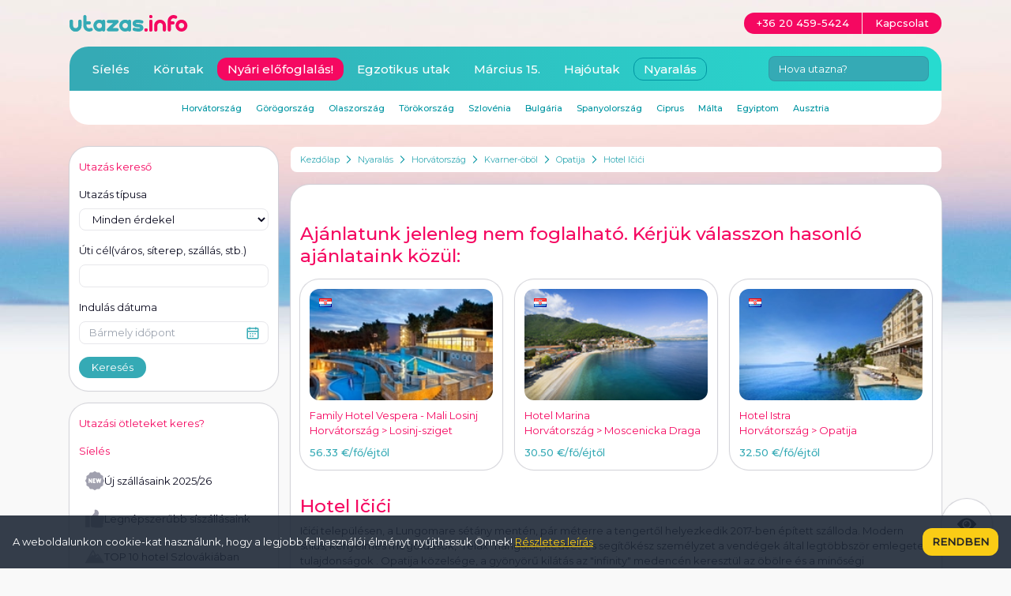

--- FILE ---
content_type: text/html; charset=utf-8
request_url: https://www.utazas.info/remisens-hotel-icici?icn=similar-ina
body_size: 33065
content:
<!DOCTYPE html>
<html lang="hu" prefix="og: http://ogp.me/ns#">
<head>
<meta charset="utf-8">
<meta http-equiv="X-UA-Compatible" content="IE=edge">
<meta name="viewport" content="width=device-width,initial-scale=1.0">
<link rel="preconnect" href="https://fonts.googleapis.com">
<link rel="preconnect" href="https://fonts.gstatic.com" crossorigin>
<link href="https://fonts.googleapis.com/css2?family=Montserrat:wght@400;500&display=swap" rel="stylesheet">
<title>Hotel Ičići  - Opatija - Horvátország - Nyaralás</title>
<link rel="apple-touch-icon" sizes="180x180" href="/apple-touch-icon.png">
<link rel="icon" type="image/png" href="/favicon-32x32.png" sizes="32x32">
<link rel="icon" type="image/png" href="/favicon-16x16.png" sizes="16x16">
<link rel="manifest" href="/manifest.json">
<meta name="theme-color" content="#ffffff">
<meta name="description" content="Ičići településen, a Lungomare sétány mentén, pár méterre a tengertől helyezkedik 2017-ben épített szálloda. Modern stílus, kényelmes megoldások, "relax" hangulat, kedves és segítőkész személyzet a vendégek által legtöbbször emlegetett tulajdonságok . Opatija közelsége, a gyönyörű kilátás az "infinity" medencén keresztül az öbölre és a minőségi szolgáltatások itt az alapfelszereltség része. Gyermekes családok részére rendelkezésre állnak összenyitható családi szobák és animációs programok, ami a szülőknek is a nyugodt pihenést granatálja. Akár párokról, baráti társaságokról vagy a gyerekes családokról van szó, a szálloda nagyon jó választás. Közeli helyszín, minőség, kiváló konyha, kényelmes szobák, medencék és tiszta tenger épp mindaz, amit mindannyian keresünk a jó nyaraláshoz. ">
<meta property="fb:app_id" content="138081446316071">
<meta property="og:title" content="Hotel Ičići  - Opatija - Horvátország - Nyaralás">
<meta property="og:url" content="https://www.utazas.info/remisens-hotel-icici">
<meta property="og:site_name" content="utazas.info">
<link rel="stylesheet" href="/style/jquery-ui.css?1700171827" type="text/css" media="screen" />
<link rel="stylesheet" href="/style/jquery.fancybox.css?1699656835" type="text/css" media="screen" />
<meta property="og:description" content="Ičići településen, a Lungomare sétány mentén, pár méterre a tengertől helyezkedik 2017-ben épített szálloda. Modern stílus, kényelmes megoldások, "relax" hangulat, kedves és segítőkész személyzet a vendégek által legtöbbször emlegetett tulajdonságok . Opatija közelsége, a gyönyörű kilátás az "infinity" medencén keresztül az öbölre és a minőségi szolgáltatások itt az alapfelszereltség része. Gyermekes családok részére rendelkezésre állnak összenyitható családi szobák és animációs programok, ami a szülőknek is a nyugodt pihenést granatálja. Akár párokról, baráti társaságokról vagy a gyerekes családokról van szó, a szálloda nagyon jó választás. Közeli helyszín, minőség, kiváló konyha, kényelmes szobák, medencék és tiszta tenger épp mindaz, amit mindannyian keresünk a jó nyaraláshoz. "><meta property="og:image" content="/apartment/remisens-hotel-icici--0.jpg?zoom"><meta name="geo.position" content="45.317254;14.2907993"><meta name="geo.placename" content="Opatija"><meta name="geo.region" content="HR"><link rel="stylesheet" href="/build/app.css?1744021739">
</head>
<body class="pt-[122px] sm:pt-[68px] lg:pt-[186px] bg-gray-light bg-main bg-no-repeat bg-top 2xl:bg-full text-black text-sm break-words" data-theme="nyaralas" itemscope itemtype="http://schema.org/WebPage">
<div class="container"> <div class="flex flex-wrap -mx-2"> <div class="w-full lg:w-3/4 lg:order-2 px-2 space-y-4"> <div class="flex items-center bg-white px-1 py-2 mb-4 rounded-sm text-xs overflow-hidden" itemprop="breadcrumb"> <a href="/" class="text-secondary hover:text-secondary-dark px-2 flex-shrink-0">Kezdőlap</a> <span class="flex-shrink-0"> <svg xmlns="http://www.w3.org/2000/svg" width="7" height="10" fill="none"><path fill-rule="evenodd" d="M4.755 5L.653.898l.795-.795L6.346 5 1.449 9.898.653 9.102 4.755 5z" fill="#0095a2"/></svg> </span> <a href="/nyaralas" class="text-secondary hover:text-secondary-dark px-2 flex-shrink-0">Nyaralás</a> <span class="flex-shrink-0"> <svg xmlns="http://www.w3.org/2000/svg" width="7" height="10" fill="none"><path fill-rule="evenodd" d="M4.755 5L.653.898l.795-.795L6.346 5 1.449 9.898.653 9.102 4.755 5z" fill="#0095a2"/></svg> </span> <a href="/nyaralas/horvatorszag" class="text-secondary hover:text-secondary-dark px-2 flex-shrink-0">Horvátország</a> <span class="flex-shrink-0"> <svg xmlns="http://www.w3.org/2000/svg" width="7" height="10" fill="none"><path fill-rule="evenodd" d="M4.755 5L.653.898l.795-.795L6.346 5 1.449 9.898.653 9.102 4.755 5z" fill="#0095a2"/></svg> </span> <a href="/szallas/kvarner-obol" class="text-secondary hover:text-secondary-dark px-2 flex-shrink-0">Kvarner-öböl</a> <span class="flex-shrink-0"> <svg xmlns="http://www.w3.org/2000/svg" width="7" height="10" fill="none"><path fill-rule="evenodd" d="M4.755 5L.653.898l.795-.795L6.346 5 1.449 9.898.653 9.102 4.755 5z" fill="#0095a2"/></svg> </span> <a href="/szallas/opatija" class="text-secondary hover:text-secondary-dark px-2 flex-shrink-0">Opatija</a> <span class="flex-shrink-0"> <svg xmlns="http://www.w3.org/2000/svg" width="7" height="10" fill="none"><path fill-rule="evenodd" d="M4.755 5L.653.898l.795-.795L6.346 5 1.449 9.898.653 9.102 4.755 5z" fill="#0095a2"/></svg> </span> <a href="/remisens-hotel-icici" class="text-secondary hover:text-secondary-dark px-2 flex-shrink-0">Hotel Ičići </a> </div><section class="card offer" data-id="remisens-hotel-icici" itemscope itemtype="http://schema.org/Product"><div class="my-8 js-slider"> <div class="text-xl leading-xl text-primary font-medium mb-4 js-slider-title">Ajánlatunk jelenleg nem foglalható. Kérjük válasszon hasonló ajánlataink közül:</div> <div class="grid grid-cols-2 lg:grid-cols-3 gap-4"> <a href="/hotel-vespera?icn=similar-ina" class="block card p-3 hover:bg-secondary-light js-slider-content" data-id="hotel-vespera" itemscope itemtype="http://schema.org/Offer"> <span class="block relative"> <img src="/apartment/hotel-vespera--0.jpg?similar" alt="Family Hotel Vespera - Mali Losinj" class="w-full rounded-md"> <span class="absolute top-3 left-3 flag flag-hr"></span> </span> <span class="block mt-2.5 text-primary" itemprop="name">Family Hotel Vespera - Mali Losinj</span> <span class="block text-sm leading-sm text-primary"> Horvátország > Losinj-sziget </span> <span class="block mt-2.5 font-medium text-secondary"><span class="price-container"><span class="price">56.33 €</span><span class="price-type">/fő/éjtől</span></span><meta itemprop="price" content="56.33"><meta itemprop="priceCurrency" content="EUR"></span> </a> <a href="/hotel-marina?icn=similar-ina" class="block card p-3 hover:bg-secondary-light js-slider-content" data-id="hotel-marina" itemscope itemtype="http://schema.org/Offer"> <span class="block relative"> <img src="/apartment/hotel-marina--0.jpg?similar" alt="Hotel Marina" class="w-full rounded-md"> <span class="absolute top-3 left-3 flag flag-hr"></span> </span> <span class="block mt-2.5 text-primary" itemprop="name">Hotel Marina</span> <span class="block text-sm leading-sm text-primary"> Horvátország > Moscenicka Draga </span> <span class="block mt-2.5 font-medium text-secondary"><span class="price-container"><span class="price">30.50 €</span><span class="price-type">/fő/éjtől</span></span><meta itemprop="price" content="30.50"><meta itemprop="priceCurrency" content="EUR"></span> </a> <a href="/smart-selection-hotel-istra?icn=similar-ina" class="block card p-3 hover:bg-secondary-light js-slider-content" data-id="smart-selection-hotel-istra" itemscope itemtype="http://schema.org/Offer"> <span class="block relative"> <img src="/apartment/smart-selection-hotel-istra--0.jpg?similar" alt="Hotel Istra" class="w-full rounded-md"> <span class="absolute top-3 left-3 flag flag-hr"></span> </span> <span class="block mt-2.5 text-primary" itemprop="name">Hotel Istra</span> <span class="block text-sm leading-sm text-primary"> Horvátország > Opatija </span> <span class="block mt-2.5 font-medium text-secondary"><span class="price-container"><span class="price">32.50 €</span><span class="price-type">/fő/éjtől</span></span><meta itemprop="price" content="32.50"><meta itemprop="priceCurrency" content="EUR"></span> </a> </div></div><h1 itemprop="name">Hotel Ičići </h1><div class="mb-4 more more-low js-more" itemprop="description"><p>Ičići településen, a Lungomare sétány mentén, pár méterre a tengertől helyezkedik 2017-ben épített szálloda. Modern stílus, kényelmes megoldások, "relax" hangulat, kedves és segítőkész személyzet a vendégek által legtöbbször emlegetett tulajdonságok . Opatija közelsége, a gyönyörű kilátás az "infinity" medencén keresztül az öbölre és a minőségi szolgáltatások itt az alapfelszereltség része. Gyermekes családok részére rendelkezésre állnak összenyitható családi szobák és animációs programok, ami a szülőknek is a nyugodt pihenést granatálja. Akár párokról, baráti társaságokról vagy a gyerekes családokról van szó, a szálloda nagyon jó választás. Közeli helyszín, minőség, kiváló konyha, kényelmes szobák, medencék és tiszta tenger épp mindaz, amit mindannyian keresünk a jó nyaraláshoz.</p></div><div class="flex flex-wrap gap-y-2 -mx-2 expired"> <div class="w-full md:w-1/2 xl:w-5/12 px-2"> <div class="forecast-container h-[200px] xl:h-[182px]"> <div class="forecast"> <div class="forecast-page gallery" data-image-count="54" data-titles='[]'> <a href="#" class="absolute top-0 left-0 p-3 w-16 h-16 z-10 backdrop-blur-sm bg-black/20 text-white text-xs leading-xs rounded-tl-md rounded-br-[64px] js-flip-switch"><span class="block w-6 h-6 fill-white"><svg xmlns="http://www.w3.org/2000/svg" viewBox="0 0 512 512"><path d="M424.962 174.604c-3.183 0-6.354.172-9.499.515-19.679-43.436-63.047-71.804-111.692-71.804-23.087 0-45.581 6.421-65.052 18.568a122.2 122.2 0 0 0-40.741 41.854c-44.419 3.673-83.155 31.023-101.44 71.381-3.144-.342-6.315-.514-9.498-.514-23.219 0-45.069 9.063-61.523 25.517S0 298.427 0 321.646c0 47.993 39.046 87.039 87.039 87.039h242.384c38.558 0 71.341-25.203 82.74-60h12.798c47.993 0 87.039-39.046 87.039-87.039s-39.045-87.042-87.038-87.042zm-95.539 204.081H87.039C55.588 378.685 30 353.097 30 321.646c0-15.206 5.941-29.521 16.73-40.311s25.104-16.729 40.31-16.729c5.107 0 10.154.67 15.001 1.991 7.697 2.099 15.695-2.198 18.192-9.779 12.51-37.982 47.874-63.502 87.999-63.502s75.487 25.52 87.998 63.502a15.01 15.01 0 0 0 18.19 9.779c4.851-1.322 9.898-1.992 15.003-1.992 31.451 0 57.038 25.589 57.038 57.041s-25.587 57.039-57.038 57.039zm95.538-60h-8.549c-1.566-46.629-39.986-84.08-86.988-84.08-3.183 0-6.354.172-9.499.515-16.247-35.861-48.642-61.451-86.823-69.286 17.306-20.447 42.854-32.518 70.668-32.518 40.123 0 75.487 25.52 87.998 63.501 2.497 7.582 10.498 11.874 18.19 9.78 4.851-1.322 9.898-1.992 15.003-1.992 31.451 0 57.038 25.589 57.038 57.041s-25.587 57.039-57.038 57.039z"/></svg></span><span class="block">5°C</span></a> <a href="#" class="absolute top-2 left-1/2 -translate-x-1/2 z-10 bg-secondary hover:bg-secondary-dark px-2 rounded-md text-white text-xs leading-xs js-flip-switch">Többnapos előrejelzés</a> <div class="relative w-full h-[200px] xl:h-[182px] overflow-hidden rounded-md"> <ul class="flex h-full js-gallery-images"> <li class="block w-full h-full"> <a href="/apartment/remisens-hotel-icici--0.jpg?zoom&amp;theme=nyaralas" title="" class="block w-full h-full js-gallery-image"> <img src="/apartment/remisens-hotel-icici--0.jpg?theme=nyaralas" alt="" class="w-full h-full object-cover hover:scale-110 duration-500" itemprop="image"> </a> </li> </ul> </div> <div class="absolute bottom-2 left-1/2 -translate-x-1/2 py-0.5 px-2 bg-white rounded-md whitespace-nowrap flex items-center justify-between"> <a href="#" class="inline-flex items-center text-secondary-dark js-prev"><svg xmlns="http://www.w3.org/2000/svg" width="7" height="10" fill="none"><path fill-rule="evenodd" d="M2.245 5L6.347.898 5.551.102.654 5l4.898 4.898.795-.796L2.245 5z" fill="#0095a2"/></svg></a> <span class="mx-6 text-xs leading-xs text-gray-dark"> <span class="js-gallery-counter">1</span> / 54 </span> <a href="#" class="inline-flex items-center text-secondary-dark js-next"><svg xmlns="http://www.w3.org/2000/svg" width="7" height="10" fill="none"><path fill-rule="evenodd" d="M4.755 5L.653.898l.795-.795L6.346 5 1.449 9.898.653 9.102 4.755 5z" fill="#0095a2"/></svg></a> </div> </div> <div class="forecast-page forecast-back h-[200px] xl:h-[182px] bg-gray-dark text-white rounded-md"> <div class="text-sm leading-sm mb-3">Opatija időjárás előrejelzés</div><table class="w-full text-sm leading-sm"> <thead> <tr> <td class="pb-1 border-r border-b border-white">Dátum</td> <td class="pb-1 text-center border-b border-white">01.21.</td> <td class="pb-1 text-center border-b border-white">01.22.</td> <td class="pb-1 text-center border-b border-white">01.23.</td> <td class="pb-1 text-center border-b border-white">01.24.</td> <td class="pb-1 text-center border-b border-white">01.25.</td> </tr> </thead> <tbody> <tr> <td class="pt-1 border-r border-white">Időjárás</td> <td class="pt-1 text-center"><span class="flex w-5 h-5 fill-white mx-auto"><svg xmlns="http://www.w3.org/2000/svg" viewBox="0 0 512 512"><path d="M424.962 174.604c-3.183 0-6.354.172-9.499.515-19.679-43.436-63.047-71.804-111.692-71.804-23.087 0-45.581 6.421-65.052 18.568a122.2 122.2 0 0 0-40.741 41.854c-44.419 3.673-83.155 31.023-101.44 71.381-3.144-.342-6.315-.514-9.498-.514-23.219 0-45.069 9.063-61.523 25.517S0 298.427 0 321.646c0 47.993 39.046 87.039 87.039 87.039h242.384c38.558 0 71.341-25.203 82.74-60h12.798c47.993 0 87.039-39.046 87.039-87.039s-39.045-87.042-87.038-87.042zm-95.539 204.081H87.039C55.588 378.685 30 353.097 30 321.646c0-15.206 5.941-29.521 16.73-40.311s25.104-16.729 40.31-16.729c5.107 0 10.154.67 15.001 1.991 7.697 2.099 15.695-2.198 18.192-9.779 12.51-37.982 47.874-63.502 87.999-63.502s75.487 25.52 87.998 63.502a15.01 15.01 0 0 0 18.19 9.779c4.851-1.322 9.898-1.992 15.003-1.992 31.451 0 57.038 25.589 57.038 57.041s-25.587 57.039-57.038 57.039zm95.538-60h-8.549c-1.566-46.629-39.986-84.08-86.988-84.08-3.183 0-6.354.172-9.499.515-16.247-35.861-48.642-61.451-86.823-69.286 17.306-20.447 42.854-32.518 70.668-32.518 40.123 0 75.487 25.52 87.998 63.501 2.497 7.582 10.498 11.874 18.19 9.78 4.851-1.322 9.898-1.992 15.003-1.992 31.451 0 57.038 25.589 57.038 57.041s-25.587 57.039-57.038 57.039z"/></svg></span></td><td class="pt-1 text-center"><span class="flex w-5 h-5 fill-white mx-auto"><svg xmlns="http://www.w3.org/2000/svg" viewBox="0 0 512 512"><path d="M424.962 174.604c-3.183 0-6.354.172-9.499.515-19.679-43.436-63.047-71.804-111.692-71.804-23.087 0-45.581 6.421-65.052 18.568a122.2 122.2 0 0 0-40.741 41.854c-44.419 3.673-83.155 31.023-101.44 71.381-3.144-.342-6.315-.514-9.498-.514-23.219 0-45.069 9.063-61.523 25.517S0 298.427 0 321.646c0 47.993 39.046 87.039 87.039 87.039h242.384c38.558 0 71.341-25.203 82.74-60h12.798c47.993 0 87.039-39.046 87.039-87.039s-39.045-87.042-87.038-87.042zm-95.539 204.081H87.039C55.588 378.685 30 353.097 30 321.646c0-15.206 5.941-29.521 16.73-40.311s25.104-16.729 40.31-16.729c5.107 0 10.154.67 15.001 1.991 7.697 2.099 15.695-2.198 18.192-9.779 12.51-37.982 47.874-63.502 87.999-63.502s75.487 25.52 87.998 63.502a15.01 15.01 0 0 0 18.19 9.779c4.851-1.322 9.898-1.992 15.003-1.992 31.451 0 57.038 25.589 57.038 57.041s-25.587 57.039-57.038 57.039zm95.538-60h-8.549c-1.566-46.629-39.986-84.08-86.988-84.08-3.183 0-6.354.172-9.499.515-16.247-35.861-48.642-61.451-86.823-69.286 17.306-20.447 42.854-32.518 70.668-32.518 40.123 0 75.487 25.52 87.998 63.501 2.497 7.582 10.498 11.874 18.19 9.78 4.851-1.322 9.898-1.992 15.003-1.992 31.451 0 57.038 25.589 57.038 57.041s-25.587 57.039-57.038 57.039z"/></svg></span></td><td class="pt-1 text-center"><span class="flex w-5 h-5 fill-white mx-auto"><svg xmlns="http://www.w3.org/2000/svg" viewBox="0 0 233.591 233.591"><path d="M172.247 38.723l-3.582.108C158.869 15.688 135.365 0 109.444 0 74.109 0 45.362 28.178 45.362 62.813l.001.365C21.662 64.96 2.93 84.454 2.93 108.16c0 24.875 20.625 45.113 45.976 45.113h123.34c32.209 0 58.414-25.694 58.414-57.275s-26.204-57.275-58.413-57.275zm0 99.55H48.907c-17.08 0-30.976-13.509-30.976-30.113s13.896-30.115 30.976-30.115c1.054 0 2.226.08 3.687.25a7.49 7.49 0 0 0 6.249-2.222 7.5 7.5 0 0 0 2.043-6.31c-.347-2.379-.523-4.718-.523-6.951C60.362 36.449 82.38 15 109.444 15c21.54 0 40.878 14.036 47.027 34.132a7.5 7.5 0 0 0 8.412 5.202 44.63 44.63 0 0 1 7.363-.611c23.938 0 43.414 18.965 43.414 42.275s-19.475 42.275-43.413 42.275zM39.601 196.751l21.486-21.486a7.5 7.5 0 0 0-10.606-10.606l-21.486 21.486a7.5 7.5 0 0 0 0 10.607c1.464 1.464 3.384 2.197 5.303 2.197a7.49 7.49 0 0 0 5.303-2.198zm45.838 0l21.484-21.486a7.5 7.5 0 1 0-10.608-10.606l-21.484 21.486c-2.929 2.929-2.928 7.678 0 10.607a7.48 7.48 0 0 0 5.303 2.196c1.921-.001 3.841-.733 5.305-2.197zm45.836 0l21.484-21.486c2.929-2.929 2.928-7.678 0-10.607a7.5 7.5 0 0 0-10.607.001l-21.484 21.486c-2.929 2.929-2.928 7.678 0 10.607a7.48 7.48 0 0 0 5.303 2.196c1.92-.001 3.84-.733 5.304-2.197zm56.715-32.093l-21.486 21.486a7.5 7.5 0 0 0 0 10.607c1.464 1.464 3.384 2.197 5.303 2.197s3.839-.732 5.303-2.197l21.486-21.486a7.5 7.5 0 0 0-10.606-10.607zM53.628 199.301l-21.484 21.486c-2.929 2.929-2.928 7.678 0 10.607a7.48 7.48 0 0 0 5.303 2.196c1.92 0 3.839-.732 5.304-2.197l21.484-21.486a7.5 7.5 0 0 0-10.607-10.606zm45.971 0l-21.484 21.486a7.5 7.5 0 0 0 .001 10.607 7.48 7.48 0 0 0 5.303 2.196c1.919 0 3.839-.732 5.304-2.197l21.484-21.486c2.929-2.929 2.928-7.678 0-10.607s-7.679-2.928-10.608.001zm45.971 0l-21.484 21.486c-2.929 2.929-2.928 7.678 0 10.607a7.48 7.48 0 0 0 5.303 2.196c1.919 0 3.839-.732 5.304-2.197l21.484-21.486a7.5 7.5 0 0 0-10.607-10.606z"/></svg></span></td><td class="pt-1 text-center"><span class="flex w-5 h-5 fill-white mx-auto"><svg xmlns="http://www.w3.org/2000/svg" viewBox="0 0 233.591 233.591"><path d="M172.247 38.723l-3.582.108C158.869 15.688 135.365 0 109.444 0 74.109 0 45.362 28.178 45.362 62.813l.001.365C21.662 64.96 2.93 84.454 2.93 108.16c0 24.875 20.625 45.113 45.976 45.113h123.34c32.209 0 58.414-25.694 58.414-57.275s-26.204-57.275-58.413-57.275zm0 99.55H48.907c-17.08 0-30.976-13.509-30.976-30.113s13.896-30.115 30.976-30.115c1.054 0 2.226.08 3.687.25a7.49 7.49 0 0 0 6.249-2.222 7.5 7.5 0 0 0 2.043-6.31c-.347-2.379-.523-4.718-.523-6.951C60.362 36.449 82.38 15 109.444 15c21.54 0 40.878 14.036 47.027 34.132a7.5 7.5 0 0 0 8.412 5.202 44.63 44.63 0 0 1 7.363-.611c23.938 0 43.414 18.965 43.414 42.275s-19.475 42.275-43.413 42.275zM39.601 196.751l21.486-21.486a7.5 7.5 0 0 0-10.606-10.606l-21.486 21.486a7.5 7.5 0 0 0 0 10.607c1.464 1.464 3.384 2.197 5.303 2.197a7.49 7.49 0 0 0 5.303-2.198zm45.838 0l21.484-21.486a7.5 7.5 0 1 0-10.608-10.606l-21.484 21.486c-2.929 2.929-2.928 7.678 0 10.607a7.48 7.48 0 0 0 5.303 2.196c1.921-.001 3.841-.733 5.305-2.197zm45.836 0l21.484-21.486c2.929-2.929 2.928-7.678 0-10.607a7.5 7.5 0 0 0-10.607.001l-21.484 21.486c-2.929 2.929-2.928 7.678 0 10.607a7.48 7.48 0 0 0 5.303 2.196c1.92-.001 3.84-.733 5.304-2.197zm56.715-32.093l-21.486 21.486a7.5 7.5 0 0 0 0 10.607c1.464 1.464 3.384 2.197 5.303 2.197s3.839-.732 5.303-2.197l21.486-21.486a7.5 7.5 0 0 0-10.606-10.607zM53.628 199.301l-21.484 21.486c-2.929 2.929-2.928 7.678 0 10.607a7.48 7.48 0 0 0 5.303 2.196c1.92 0 3.839-.732 5.304-2.197l21.484-21.486a7.5 7.5 0 0 0-10.607-10.606zm45.971 0l-21.484 21.486a7.5 7.5 0 0 0 .001 10.607 7.48 7.48 0 0 0 5.303 2.196c1.919 0 3.839-.732 5.304-2.197l21.484-21.486c2.929-2.929 2.928-7.678 0-10.607s-7.679-2.928-10.608.001zm45.971 0l-21.484 21.486c-2.929 2.929-2.928 7.678 0 10.607a7.48 7.48 0 0 0 5.303 2.196c1.919 0 3.839-.732 5.304-2.197l21.484-21.486a7.5 7.5 0 0 0-10.607-10.606z"/></svg></span></td><td class="pt-1 text-center"><span class="flex w-5 h-5 fill-white mx-auto"><svg xmlns="http://www.w3.org/2000/svg" viewBox="0 0 233.591 233.591"><path d="M172.247 38.723l-3.582.108C158.869 15.688 135.365 0 109.444 0 74.109 0 45.362 28.178 45.362 62.813l.001.365C21.662 64.96 2.93 84.454 2.93 108.16c0 24.875 20.625 45.113 45.976 45.113h123.34c32.209 0 58.414-25.694 58.414-57.275s-26.204-57.275-58.413-57.275zm0 99.55H48.907c-17.08 0-30.976-13.509-30.976-30.113s13.896-30.115 30.976-30.115c1.054 0 2.226.08 3.687.25a7.49 7.49 0 0 0 6.249-2.222 7.5 7.5 0 0 0 2.043-6.31c-.347-2.379-.523-4.718-.523-6.951C60.362 36.449 82.38 15 109.444 15c21.54 0 40.878 14.036 47.027 34.132a7.5 7.5 0 0 0 8.412 5.202 44.63 44.63 0 0 1 7.363-.611c23.938 0 43.414 18.965 43.414 42.275s-19.475 42.275-43.413 42.275zM39.601 196.751l21.486-21.486a7.5 7.5 0 0 0-10.606-10.606l-21.486 21.486a7.5 7.5 0 0 0 0 10.607c1.464 1.464 3.384 2.197 5.303 2.197a7.49 7.49 0 0 0 5.303-2.198zm45.838 0l21.484-21.486a7.5 7.5 0 1 0-10.608-10.606l-21.484 21.486c-2.929 2.929-2.928 7.678 0 10.607a7.48 7.48 0 0 0 5.303 2.196c1.921-.001 3.841-.733 5.305-2.197zm45.836 0l21.484-21.486c2.929-2.929 2.928-7.678 0-10.607a7.5 7.5 0 0 0-10.607.001l-21.484 21.486c-2.929 2.929-2.928 7.678 0 10.607a7.48 7.48 0 0 0 5.303 2.196c1.92-.001 3.84-.733 5.304-2.197zm56.715-32.093l-21.486 21.486a7.5 7.5 0 0 0 0 10.607c1.464 1.464 3.384 2.197 5.303 2.197s3.839-.732 5.303-2.197l21.486-21.486a7.5 7.5 0 0 0-10.606-10.607zM53.628 199.301l-21.484 21.486c-2.929 2.929-2.928 7.678 0 10.607a7.48 7.48 0 0 0 5.303 2.196c1.92 0 3.839-.732 5.304-2.197l21.484-21.486a7.5 7.5 0 0 0-10.607-10.606zm45.971 0l-21.484 21.486a7.5 7.5 0 0 0 .001 10.607 7.48 7.48 0 0 0 5.303 2.196c1.919 0 3.839-.732 5.304-2.197l21.484-21.486c2.929-2.929 2.928-7.678 0-10.607s-7.679-2.928-10.608.001zm45.971 0l-21.484 21.486c-2.929 2.929-2.928 7.678 0 10.607a7.48 7.48 0 0 0 5.303 2.196c1.919 0 3.839-.732 5.304-2.197l21.484-21.486a7.5 7.5 0 0 0-10.607-10.606z"/></svg></span></td> </tr> <tr> <td class="pt-1 border-r border-white">Maximum</td> <td class="pt-1 text-center">3°C</td><td class="pt-1 text-center">4°C</td><td class="pt-1 text-center">6°C</td><td class="pt-1 text-center">8°C</td><td class="pt-1 text-center">8°C</td> </tr> <tr> <td class="pt-1 border-r border-white">Minimum</td> <td class="pt-1 text-center">-6°C</td><td class="pt-1 text-center">-4°C</td><td class="pt-1 text-center">1°C</td><td class="pt-1 text-center">3°C</td><td class="pt-1 text-center">3°C</td> </tr> <tr> <td class="pt-1 border-r border-white">Eső (mm)</td> <td class="pt-1 text-center">-</td><td class="pt-1 text-center">-</td><td class="pt-1 text-center">4</td><td class="pt-1 text-center">29</td><td class="pt-1 text-center">2</td> </tr> <tr> <td class="pt-1 border-r border-white">Szél (km/h)</td> <td class="pt-1 text-center">10 &#8595;</td><td class="pt-1 text-center">7 &#8595;</td><td class="pt-1 text-center">6 &#8601;</td><td class="pt-1 text-center">23 &#8598;</td><td class="pt-1 text-center">10 &#8600;</td> </tr> </tbody></table> <a href="#" class="absolute top-2 right-2 js-flip-switch px-2 bg-white text-xs leading-xs text-secondary hover:text-secondary-dark rounded-md">Vissza a képekhez</a> </div> </div> </div> </div> <div class="w-full md:w-1/2 xl:w-7/12 px-2"> <div class="relative w-full"> <div class="flex"> <div class="flex gap-2 w-full h-32" itemscope itemtype="http://schema.org/Offer"><div class="w-1/2 h-full"><a href="#b-price" class="flex flex-col items-center justify-center h-full bg-TurquoiseGradient hover:bg-none hover:bg-secondary-dark text-white rounded-md"><span class="text-base">Egyénileg</span><span class="text-2xl font-medium" style="--price-type-size:1rem"><span class="price-container"><span class="price">49.50 €</span><span class="price-type">-tól</span></span><meta itemprop="price" content="49.50"><meta itemprop="priceCurrency" content="EUR"></span></a></div><div class="w-1/2"><a href="/megrendelo/remisens-hotel-icici" class="flex flex-col items-center justify-center h-full text-lg xl:text-xl bg-primary hover:bg-primary-dark text-white font-medium rounded-md "><span class="text-xl xl:text-2xl">Online</span>megrendelés</a></div></div> </div> </div> </div></div><div class="w-full my-8 text-sm leading-sm grid grid-cols-12 gap-2"> <div class="col-span-4 md:col-span-2 text-primary">Szállástípus:</div> <div class="col-span-8 md:col-span-4">hotel<span class="whitespace-nowrap"><span class="inline-flex w-3 h-3"><svg xmlns="http://www.w3.org/2000/svg" width="12" height="12" fill="none"><path d="M6 9.037L9.245 11l-.861-3.7 2.867-2.489-3.775-.321L6 1 4.525 4.489.75 4.811 3.617 7.3 2.756 11 6 9.037z" fill="#ffc500"/></svg></span><span class="inline-flex w-3 h-3"><svg xmlns="http://www.w3.org/2000/svg" width="12" height="12" fill="none"><path d="M6 9.037L9.245 11l-.861-3.7 2.867-2.489-3.775-.321L6 1 4.525 4.489.75 4.811 3.617 7.3 2.756 11 6 9.037z" fill="#ffc500"/></svg></span><span class="inline-flex w-3 h-3"><svg xmlns="http://www.w3.org/2000/svg" width="12" height="12" fill="none"><path d="M6 9.037L9.245 11l-.861-3.7 2.867-2.489-3.775-.321L6 1 4.525 4.489.75 4.811 3.617 7.3 2.756 11 6 9.037z" fill="#ffc500"/></svg></span><span class="inline-flex w-3 h-3"><svg xmlns="http://www.w3.org/2000/svg" width="12" height="12" fill="none"><path d="M6 9.037L9.245 11l-.861-3.7 2.867-2.489-3.775-.321L6 1 4.525 4.489.75 4.811 3.617 7.3 2.756 11 6 9.037z" fill="#ffc500"/></svg></span></span></div> <div class="col-span-4 md:col-span-2 text-primary">Elhelyezkedés:</div> <div class="col-span-8 md:col-span-4"><span class="distance">tengerparti</span></div> <div class="col-span-4 md:col-span-2 text-primary">Étkezés:</div> <div class="col-span-8 md:col-span-4">félpanzió / teljes ellátás</div> <div class="col-span-4 md:col-span-2 text-primary">Szobatípusok:</div> <div class="col-span-8 md:col-span-4">2+1 fős és 4+2 fős szobák</div> <div class="col-span-4 md:col-span-2 text-primary">Turnusok:</div> <div class="col-span-8 md:col-span-4">min. 2 éj</div> <div class="col-span-4 md:col-span-2 text-primary">Program tipusa:</div> <div class="col-span-8 md:col-span-4">nyaralás</div> <div class="col-span-4 md:col-span-2 text-primary">Utazás:</div> <div class="col-span-8 md:col-span-4">egyénileg</div> <div class="col-span-4 md:col-span-2 text-primary">Távolság Budapesttől:</div> <div class="col-span-8 md:col-span-4">520km</div> </div><div class="js-tabs-container"> <ul class="tabs" data-type="apartment"> <li><a href="#accomodation" class="menu-link menu-link-active">szállás</a></li> <li><a href="#pictures" class="menu-link">képek</a></li> <li><a href="#map" class="menu-link">térkép</a></li> <li class="ml-auto"><a href="#b-price" class="bg-primary hover:bg-primary-dark py-1 px-4 rounded-md text-white">Árak</a></li> </ul> <div id="tab-accomodation" class="content-tab content-tab-active js-content"> <h2 class="mb-4 text-lg leading-lg text-primary font-medium" id="b-placeAndEquipment">Fontos tudnivalók</h2><div class="editor-content mb-8"><p><strong>Strand: </strong>30 m-re, kiépített betonos és sziklás szállodai strand. <br /><strong>Szolgáltatások</strong>: külső medence (230 m2, 135 cm mély), gyermek medence (24 m2, 30 cm mély), napágyak és napernyők használata a medencénél ingyen, gyerek animációs és szórakoztató programok: <span style="color: #000080;">"LIRI Baby &amp; LIRI KIDS' Club (1-4 év illetve 4-12 év közötti gyerekeknek: rengeteg tematikus játék, vetélkedők, mozi, stb. jún. 1-szept. 15 között)</span>, <span style="color: #003300;">"TEENS" klub (13-17 év közötti gyerekeknek: videojátékok, dárts, ping-pong, vetélkedők, mini diszkó, mini farsang, stb. júl. 1-aug. 31 között)</span>, szállodai étterem (gyerekszék kérhető), CHI-Pool Bar&amp;Grill étterem, kávézó terasszal, strand bár és kávézó. internet sarok (térítés ellenében), ingyen wifi, fitness terem, kerkpár kölcsönzés ("Giant" márkájú kerékpárok), <span style="color: #993300;">felnőtt animáció (ping-pong, darts, Aqua aerobic, Cross Fit, Pilates, Yoga, Nordic walking, jogging, stretching,</span> <span style="color: #993300;">stb. jún. 1-szept. 15 között)</span>, újságos és ajándékbolt, értékmegőrző a recepción (térítés ellenében), pénzváltó, lift, parkoló: parkolóban vagy garázsban: 17 EUR/nap. <br /><br /><strong>Fontos tudnivalók: </strong>a szállás elfoglalása az<strong> érkezés napján 14 óra után</strong> lehetséges, <strong>elutazáskor 11 óráig</strong> kell elhagyni a szobákat. Háziállat (max 25 kg) előzetes lekérés esetén vihető, helyszínen fizetendő (kb. 22 EUR/nap), továbbá <span style="text-decoration: underline;">háziállat NEM vihető az étterembe, a medencéhez és a strandra</span>. Az animációs és szórakoztató programok szezonban működnek.</p></div><div class="mb-4 grid gap-4 grid-flow-col auto-cols-fr lg:mx-24"><div class="col-span-4 p-3 border border-secondary-light rounded-md text-center text-sm leading-sm text-secondary"><span class="block mx-auto mb-2 w-6 h-6"><svg xmlns="http://www.w3.org/2000/svg" viewBox="0 0 24 24" fill="none"><path fill-rule="evenodd" d="M1 12c0 6.075 4.925 11 11 11s11-4.925 11-11S18.075 1 12 1 1 5.925 1 12zm20 0a9 9 0 1 1-18 0 9 9 0 1 1 18 0zm-8.968 7c-3.358 0-5.226-1.768-5.226-5v-1h10.309l.028.972C17.236 17.215 15.4 19 12.032 19zm3.055-4c-.235 1.395-1.179 2-3.055 2s-2.85-.61-3.135-2h6.191zM14 8h3v2h-3V8zm-4 0H7v2h3V8z" fill="#35aab5"/></svg></span> közvetlen tengerparti, medencés, új szálloda - ingyen wifi</div><div class="col-span-4 p-3 border border-primary-light rounded-md text-center text-sm leading-sm text-primary"><span class="block mx-auto mb-2 w-6 h-6"><svg xmlns="http://www.w3.org/2000/svg" viewBox="0 0 24 24" fill="none"><path fill-rule="evenodd" d="M12 23C5.925 23 1 18.075 1 12S5.925 1 12 1s11 4.925 11 11-4.925 11-11 11zm0-2a9 9 0 1 0 0-18 9 9 0 1 0 0 18zm0-4.702c1.319 0 2.529.642 3.275 1.702l1.636-1.151c-1.116-1.587-2.933-2.552-4.911-2.552s-3.795.965-4.911 2.552L8.725 18c.745-1.06 1.955-1.702 3.275-1.702zM14 12v-2h2v2h-2zm-6-2v2h2v-2H8z" fill="#f50861"/></svg></span> nincs wellness</div></div><h2 class="mb-4 text-lg leading-lg text-primary font-medium" id="b-accomodation">Elhelyezés</h2><div class="editor-content mb-8"><p><br /><strong>2+1 fős erkélyes szobák (tengerre néző "superior"), 27 m2: </strong>légkondicionált, színvonalasan és szépen berendezett, 2 ágyas, pótágyazható (kihúzható kanapé), erkélyes (7,5 m2), fürdőszobával rendelkező szobák. A szobákhoz műholdas tv, telefon, íróasztal, értékmegörző, hajszárító és minibár tartozik, ingyen wifi. <br /><br /><strong>4+2 fős családi szobák (tengerre néző "superior"), 54 m2: </strong><span style="text-decoration: underline;">2 db 2+1 fős összenyitható szoba.</span> A szobákhoz kérhető cumisücegmelegítő és babafigyelő (helyszínen külön fizetendő). Ezek a<span style="font-family: Verdana, sans-serif; font-size: 11px; font-style: normal; font-variant: normal; font-weight: normal; letter-spacing: normal; line-height: 13px; text-align: left; text-indent: 0px; text-transform: none; white-space: normal; word-spacing: 0px; display: inline !important; float: none; background-color: #ffffff;"> szobák kizárólag családok számára foglalhatóak (pl. 2 felnőtt + 4 kisebb vagy nagyobb gyermek; pl. két házaspár nem foglalhatja a szobát). <strong>Min. 4 fő</strong></span><span style="font-family: Verdana, sans-serif; font-size: 11px; font-style: normal; font-variant: normal; font-weight: normal; letter-spacing: normal; line-height: 13px; text-align: left; text-indent: 0px; text-transform: none; white-space: normal; word-spacing: 0px; display: inline !important; float: none; background-color: #ffffff;"> (2 felnőtt + 2-3-4 gyermek). </span></p></div><h2 class="mb-4 text-lg leading-lg text-primary font-medium" id="b-food">Étkezés</h2><div class="editor-content mb-8"><p>Érkezéskor az első étkezés vacsora, melyett az ár tartalmazza. Lehetséges érkezés napján a helyszínen ebédet is kérni, mely helyszínen fizetendő.</p><ul><li><strong>2024. jún. 21-szept. 15 között<strong> TELJES ellátás</strong></strong></li><li><strong>2024. jún. 21 előtt <strong>és szept. 15 után</strong> csak<strong> FÉLPANZIÓS</strong> ellátásra van lehetőség</strong></li><li>A TELJES ellátás helyett csak FÉLPANZIÓ kérhető egészen <strong>2024. júl. 9-ig és szept. 1-től</strong> - az ártáblázatban a teljes ellátás árából levonható 10 EUR/fő/éj.</li></ul><p><span style="text-decoration: underline;"><br /><br /></span><strong>TELJES ellátás:</strong></p><ul><li>svédasztalos reggeli (7-10 óra között)</li><li>svédasztalos ebéd (12-14 óra között)</li><li>svédasztalos vacsora (19-21 óra között)</li><li>ebédhez és vacsorához italok az automatából (pl. csapolt sör, üditő, folyó bor, stb)</li><li>vegetáriánus és gluténmentes ételek kérhetők (érkezéskor a helyszínen szükséges jelezni)</li></ul><p><strong><br />    FÉLPANZIÓS ellátás:</strong></p><ul><li>svédasztalos reggeli</li><li>svédasztalos vacsora<strong>   </strong></li><li>vacsorához italok az automatából (pl. csapolt sör, üditő, folyó bor, stb)</li></ul><p> </p></div><h2 id="b-flexiConditions" class="mb-4 text-lg leading-lg text-primary font-medium">Lemondási feltételek</h2><div class="editor-content mb-8"><p><span class="sel"><strong>ÁSZF-től eltérő SPECIÁLIS LEMONDÁSI FELTÉTELEK:</strong></span></p><ul><li>indulás előtti 13. napig: 50 EUR/fő kötbér </li><li>indulás előtt 12-8 nappal: 3 éjszaka díja a kötbér</li><li>7 napon belüli lemondás esetén: 100% kötbér</li></ul><p><span class="sel"><strong>FONTOS</strong>: </span><strong>a lemondást szükséges írásban jelezni adott napon 14 óráig</strong>. A lemondást az alábbi két email címre kell elküldeni: <a href="mailto:adra@utazas.info">adria@utazas.info</a> és <a href="mailto:info@utazas.info">info@utazas.info</a>, Amennyiben<strong> hétvégén </strong>történik a lemondás a következő<strong> mobilszámon <span style="text-decoration: underline;">is</span> szükséges jelezni 14 óráig: +36-20-916-79-39.</strong></p></div><h2 class="flex justify-between mb-4 text-lg leading-lg text-primary font-medium" id="b-price">Árak<span class="text-primary">Lejárt: 2024. november 03.</span></h2><div class="expired"><div class="editor-content mb-8"><p><strong>Az ár tartalmazza:</strong></p><ul><li>szállást</li><li>teljes ellátást leírás szerint (kivéve elő- és utószezonban, amikor félpanziós az ellátást leírás szerint)</li><li>medence használatát</li><li>strandtörölközők, pihenőágyak és napernyők használatát a medence körül és a napozórészen (szabad helyek függvényében - előre foglalni nem lehetséges)</li><li>LIRI Baby, LIRI Kids és TEENS gyerek klubokban a részvételt gyerekek részére</li><li>animációs programok egy részét jún. 1-szept. 1 között (részletekért a recepción kell érdeklődni)</li><li>internet kapcsolatot a szobában és a WIFI HotSpot helyeken</li><li>töltési lehetőséget elektromos autónak (Tesla)</li><li>gyermek- és baby szett kérhető (rendelkezésre állás függvényében) - pl. konnektorvédő, fürdetőkád, bili, cumisüveg melegítő, bébiőr, gyermek higiéniai szett (fogkefe, fogkrém, sampon, szappan)</li></ul><p><br /> <strong>Az ár nem tartalmazza:</strong></p><ul><li>utazást: egyénileg</li><li><strong>az üdülőhelyi illetéket</strong>: 0-12 év: 0 €; 12-17.99 éves korig: 1 €/fő/éj; 18 éves kortól: 2 €/fő/éj -<strong>helyszínen</strong> fizetendő</li><li>betegség-, baleset- és poggyászbiztosítást: <a href="/utazasi-iroda">irodánkban</a> köthető <a href="/biztositas" target="_blank"><strong>KEDVEZMÉNYES ÁRON</strong></a>!</li><li>útlemondási biztosítást: a megrendelt szállás, étkezés és utazás díjának <strong>2,75%</strong>-a, csak a megrendeléskor köthető, utólagos megkötésére nincs mód. <a href="/doc/kalkulalt-utlemondasi-biztositas.pdf" target="_blank"><span style="text-decoration: underline;">Részletek itt &gt;&gt;</span></a></li><li><strong>parkolást </strong>(<span style="text-decoration: underline;">helyszínen fizetendő</span>, előre nem foglalható: 17 EUR/nap (kültéri parkoló és garázs is van)</li></ul><p> </p></div><p class="selhead">ELŐFOGLALÁSI ÁR (15% kedvezménnyel) - érvényes 2024. febr. 28-ig</p><div class="chart-container"><table class="chart fluid"> <thead> <tr class="chart-header"> <td>szállás+ellátás(fő/éj)</td><td>2+1 fős szobában</td><td>4+2 fős családi szobában</td> </tr> </thead> <tbody> <tr class="passed"><td>ápr. 1-19 <span class="nowrap">(min. 2 éj)</span><br><span class="sel">félpanzió</span></td><td>49.50 €</td><td>87 €</td></tr><tr class="passed"><td>ápr. 19-máj. 9 <span class="nowrap">(min. 3 éj)</span><br><span class="sel">félpanzió</span></td><td>64.50 €</td><td>112.50 €</td></tr><tr class="passed"><td>máj. 9-jún. 21 <span class="nowrap">(min. 3 éj)</span><br><span class="sel">félpanzió</span></td><td>78 €</td><td>136.50 €</td></tr><tr class="passed"><td>jún. 21-júl. 19 <span class="nowrap">(min. 4 éj)</span><br><span class="sel">teljes panzió</span></td><td>117.50 €</td><td>205.50 €</td></tr><tr class="passed"><td>júl. 19-aug. 18 <span class="nowrap">(min. 5 éj)</span><br><span class="sel">teljes panzió</span></td><td>129.50 €</td><td>226 €</td></tr><tr class="passed"><td>aug. 18-szept. 15 <span class="nowrap">(min. 4 éj)</span><br><span class="sel">teljes panzió</span></td><td>117.50 €</td><td>205.50 €</td></tr><tr class="passed"><td>szept. 15-okt. 6 <span class="nowrap">(min. 3 éj)</span><br><span class="sel">félpanzió</span></td><td>64.50 €</td><td>112.50 €</td></tr><tr class="passed"><td>okt. 6-dec. 28 <span class="nowrap">(min. 2 éj)</span><br><span class="sel">félpanzió</span></td><td>49.50 €</td><td>87 €</td></tr> </tbody></table></div><div class="editor-content mb-8"><p><strong style="box-sizing: border-box; font-weight: bold; color: #0c4d53; font-family: Verdana, sans-serif; font-size: 11px; font-style: normal; font-variant-ligatures: normal; font-variant-caps: normal; letter-spacing: normal; orphans: 2; text-align: left; text-indent: 0px; text-transform: none; white-space: normal; widows: 2; word-spacing: 0px; -webkit-text-stroke-width: 0px; background-color: #ffffff;"><span class="sel" style="box-sizing: border-box; font-weight: normal; color: #0c4d53; font-family: Verdana, sans-serif; font-size: 11px; font-style: normal; font-variant-ligatures: normal; font-variant-caps: normal; letter-spacing: normal; line-height: 14.3px; text-align: left; text-indent: 0px; text-transform: none; white-space: normal; word-spacing: 0px; float: none; background-color: #ffffff; display: inline !important;"><span class="Apple-converted-space" style="box-sizing: border-box;"><span style="box-sizing: border-box; color: #0c4d53; font-family: Verdana, sans-serif; font-size: 11px; font-style: normal; font-variant-ligatures: normal; font-variant-caps: normal; font-weight: normal; letter-spacing: normal; line-height: 13px; text-align: left; text-indent: 0px; text-transform: none; white-space: normal; widows: 1; word-spacing: 0px; float: none; background-color: #ffffff; display: inline !important;">Az ár táblázatban </span></span></span><span class="sel" style="box-sizing: border-box; font-weight: bold; color: #0c4d53; font-family: Verdana, sans-serif; font-size: 11px; font-style: normal; font-variant-ligatures: normal; font-variant-caps: normal; letter-spacing: normal; line-height: 14.3px; text-align: left; text-indent: 0px; text-transform: none; white-space: normal; word-spacing: 0px; float: none; background-color: #ffffff; display: inline !important;"><span class="Apple-converted-space" style="box-sizing: border-box;"><span style="box-sizing: border-box; color: #0c4d53; font-family: Verdana, sans-serif; font-size: 11px; font-style: normal; font-variant-ligatures: normal; font-variant-caps: normal; letter-spacing: normal; line-height: 13px; text-align: left; text-indent: 0px; text-transform: none; white-space: normal; word-spacing: 0px; float: none; background-color: #ffffff; display: inline !important;">az ár per fő per éj</span></span></span> </strong><span style="color: #0c4d53; font-family: Verdana, sans-serif; font-size: 11px; font-style: normal; font-variant-ligatures: normal; font-variant-caps: normal; font-weight: normal; letter-spacing: normal; orphans: 2; text-align: left; text-indent: 0px; text-transform: none; white-space: normal; widows: 2; word-spacing: 0px; -webkit-text-stroke-width: 0px; background-color: #ffffff; display: inline !important; float: none;">értendő <strong>félpanzióval </strong></span>vagy <span style="color: #0c4d53; font-family: Verdana, sans-serif; font-size: 11px; font-style: normal; font-variant-ligatures: normal; font-variant-caps: normal; font-weight: normal; letter-spacing: normal; orphans: 2; text-align: left; text-indent: 0px; text-transform: none; white-space: normal; widows: 2; word-spacing: 0px; -webkit-text-stroke-width: 0px; background-color: #ffffff; display: inline !important; float: none;"><strong>teljes ellátással</strong></span><span style="color: #0c4d53; font-family: Verdana, sans-serif; font-size: 11px; font-style: normal; font-variant-ligatures: normal; font-variant-caps: normal; font-weight: normal; letter-spacing: normal; orphans: 2; text-align: left; text-indent: 0px; text-transform: none; white-space: normal; widows: 2; word-spacing: 0px; -webkit-text-stroke-width: 0px; background-color: #ffffff; display: inline !important; float: none;">. <br /><br /><br /></span></p></div><div class="editor-content mb-8"><div><strong><br />Kedvezmények:<br /></strong></div><ul><li>2.99 éves korig 2 felnőttel egy szobában babaágyban vagy ágy nélkül (3. főként): <span class="sel">INGYEN</span></li><li>13.99 éves korig 2 felnőttel <span style="color: #000000;"><strong>2+1 fős</strong></span> szobában pótágyon (3. főként): <span class="sel">INGYEN</span></li><li>13.99 éves korig 1 felnőttel <span style="color: #000000;"><strong>2+1 fős</strong></span> szobában főágyon (2. főként): 30% kedvezmény</li><li>13.99 éves korig <span style="color: #003300;"><strong><span style="color: #000080;">2 gyerek 1 felnőttel</span> </strong></span> <span style="color: #000000;"><strong>2+1 fős</strong></span> szobában (2. és 3. főként): ÁR LEKÉRÉSRE</li><li>13.99 éves korig <span style="color: #808000;"><strong>2 gyerek</strong> </span>együtt kihúzható kanapén <span style="color: #808000;"><strong>2 felnőttel</strong></span> <span style="color: #000000;"><strong>2+1 fős </strong></span>szobában (3. és 4. főként): lekérésre!<span style="color: #003300;"><br /></span></li><li>14 éves kortól 2 felnőttel <span style="color: #000000;"><strong>2+1 fős</strong> </span>szobában pótágyon (3. főként): 15% kedvezmény</li><li>13.99 éves korig <span class="sel">1 vagy 2 gyermek</span> 2 felnőttel <span style="color: #800000;"><strong>családi</strong> </span>szobában (3. és 4. főként): <span class="sel">INGYEN</span></li><li>14 éves kortól 2 felnőttel <span style="color: #800000;"><strong>családi</strong> </span>szobában (3. és 4. főként): 50% kedvezmény</li><li><strong>babaágy</strong> 2.99 éves korig: INGYEN (kapacitás függvényében, kérjük foglaláskor jelezni az igényt</li></ul></div></div><h2 class="mb-4 text-lg leading-lg text-primary font-medium">További információ</h2><p>Ajánlatkérés, foglalás és további információ a(z) <a href="mailto:adria@utazas.info?subject=Hotel+I%C4%8Di%C4%87i++-+Opatija" class="text-primary underline">adria@utazas.info</a> címen vagy <a href="/utazasi-iroda" class="text-primary underline">irodánkban</a>.</p> <p><a href="/foglalas-menete" class="text-primary underline">A foglalás menetéről bővebben itt olvashat</a></p> </div> <div id="tab-pictures" class="content-tab"> <div class="grid grid-cols-5 gap-1"> <a href="/apartment/remisens-hotel-icici--0.jpg?zoom" title="Hotel Ičići " class="relative overflow-hidden rounded-md" data-fancybox-group="pic" data-fancybox-title="1. "> <img src="/apartment/remisens-hotel-icici--0.jpg?top10" alt="Hotel Ičići " class="w-full h-full object-cover hover:scale-110 duration-500" width="142" height="80"> <span class="absolute top-0 right-0 py-1 px-4 bg-secondary-light text-sm leading-sm rounded-tr-md rounded-bl-md">1.</span> </a> <a href="/apartment/remisens-hotel-icici--1.jpg?zoom" title="Hotel Ičići " class="relative overflow-hidden rounded-md" data-fancybox-group="pic" data-fancybox-title="2. "> <img src="/apartment/remisens-hotel-icici--1.jpg?top10" alt="Hotel Ičići " class="w-full h-full object-cover hover:scale-110 duration-500" width="142" height="80"> <span class="absolute top-0 right-0 py-1 px-4 bg-secondary-light text-sm leading-sm rounded-tr-md rounded-bl-md">2.</span> </a> <a href="/apartment/remisens-hotel-icici--2.jpg?zoom" title="Hotel Ičići " class="relative overflow-hidden rounded-md" data-fancybox-group="pic" data-fancybox-title="3. "> <img src="/apartment/remisens-hotel-icici--2.jpg?top10" alt="Hotel Ičići " class="w-full h-full object-cover hover:scale-110 duration-500" width="142" height="80"> <span class="absolute top-0 right-0 py-1 px-4 bg-secondary-light text-sm leading-sm rounded-tr-md rounded-bl-md">3.</span> </a> <a href="/apartment/remisens-hotel-icici--3.jpg?zoom" title="Hotel Ičići " class="relative overflow-hidden rounded-md" data-fancybox-group="pic" data-fancybox-title="4. "> <img src="/apartment/remisens-hotel-icici--3.jpg?top10" alt="Hotel Ičići " class="w-full h-full object-cover hover:scale-110 duration-500" width="142" height="80"> <span class="absolute top-0 right-0 py-1 px-4 bg-secondary-light text-sm leading-sm rounded-tr-md rounded-bl-md">4.</span> </a> <a href="/apartment/remisens-hotel-icici--4.jpg?zoom" title="Hotel Ičići " class="relative overflow-hidden rounded-md" data-fancybox-group="pic" data-fancybox-title="5. "> <img src="/apartment/remisens-hotel-icici--4.jpg?top10" alt="Hotel Ičići " class="w-full h-full object-cover hover:scale-110 duration-500" width="142" height="80"> <span class="absolute top-0 right-0 py-1 px-4 bg-secondary-light text-sm leading-sm rounded-tr-md rounded-bl-md">5.</span> </a> <a href="/apartment/remisens-hotel-icici--5.jpg?zoom" title="Hotel Ičići " class="relative overflow-hidden rounded-md" data-fancybox-group="pic" data-fancybox-title="6. "> <img src="/apartment/remisens-hotel-icici--5.jpg?top10" alt="Hotel Ičići " class="w-full h-full object-cover hover:scale-110 duration-500" width="142" height="80"> <span class="absolute top-0 right-0 py-1 px-4 bg-secondary-light text-sm leading-sm rounded-tr-md rounded-bl-md">6.</span> </a> <a href="/apartment/remisens-hotel-icici--6.jpg?zoom" title="Hotel Ičići " class="relative overflow-hidden rounded-md" data-fancybox-group="pic" data-fancybox-title="7. "> <img src="/apartment/remisens-hotel-icici--6.jpg?top10" alt="Hotel Ičići " class="w-full h-full object-cover hover:scale-110 duration-500" width="142" height="80"> <span class="absolute top-0 right-0 py-1 px-4 bg-secondary-light text-sm leading-sm rounded-tr-md rounded-bl-md">7.</span> </a> <a href="/apartment/remisens-hotel-icici--7.jpg?zoom" title="Hotel Ičići " class="relative overflow-hidden rounded-md" data-fancybox-group="pic" data-fancybox-title="8. "> <img src="/apartment/remisens-hotel-icici--7.jpg?top10" alt="Hotel Ičići " class="w-full h-full object-cover hover:scale-110 duration-500" width="142" height="80"> <span class="absolute top-0 right-0 py-1 px-4 bg-secondary-light text-sm leading-sm rounded-tr-md rounded-bl-md">8.</span> </a> <a href="/apartment/remisens-hotel-icici--8.jpg?zoom" title="Hotel Ičići " class="relative overflow-hidden rounded-md" data-fancybox-group="pic" data-fancybox-title="9. "> <img src="/apartment/remisens-hotel-icici--8.jpg?top10" alt="Hotel Ičići " class="w-full h-full object-cover hover:scale-110 duration-500" width="142" height="80"> <span class="absolute top-0 right-0 py-1 px-4 bg-secondary-light text-sm leading-sm rounded-tr-md rounded-bl-md">9.</span> </a> <a href="/apartment/remisens-hotel-icici--9.jpg?zoom" title="Hotel Ičići " class="relative overflow-hidden rounded-md" data-fancybox-group="pic" data-fancybox-title="10. "> <img src="/apartment/remisens-hotel-icici--9.jpg?top10" alt="Hotel Ičići " class="w-full h-full object-cover hover:scale-110 duration-500" width="142" height="80"> <span class="absolute top-0 right-0 py-1 px-4 bg-secondary-light text-sm leading-sm rounded-tr-md rounded-bl-md">10.</span> </a> <a href="/apartment/remisens-hotel-icici--10.jpg?zoom" title="Hotel Ičići " class="relative overflow-hidden rounded-md" data-fancybox-group="pic" data-fancybox-title="11. "> <img src="/apartment/remisens-hotel-icici--10.jpg?top10" alt="Hotel Ičići " class="w-full h-full object-cover hover:scale-110 duration-500" width="142" height="80"> <span class="absolute top-0 right-0 py-1 px-4 bg-secondary-light text-sm leading-sm rounded-tr-md rounded-bl-md">11.</span> </a> <a href="/apartment/remisens-hotel-icici--11.jpg?zoom" title="Hotel Ičići " class="relative overflow-hidden rounded-md" data-fancybox-group="pic" data-fancybox-title="12. "> <img src="/apartment/remisens-hotel-icici--11.jpg?top10" alt="Hotel Ičići " class="w-full h-full object-cover hover:scale-110 duration-500" width="142" height="80"> <span class="absolute top-0 right-0 py-1 px-4 bg-secondary-light text-sm leading-sm rounded-tr-md rounded-bl-md">12.</span> </a> <a href="/apartment/remisens-hotel-icici--12.jpg?zoom" title="Hotel Ičići " class="relative overflow-hidden rounded-md" data-fancybox-group="pic" data-fancybox-title="13. "> <img src="/apartment/remisens-hotel-icici--12.jpg?top10" alt="Hotel Ičići " class="w-full h-full object-cover hover:scale-110 duration-500" width="142" height="80"> <span class="absolute top-0 right-0 py-1 px-4 bg-secondary-light text-sm leading-sm rounded-tr-md rounded-bl-md">13.</span> </a> <a href="/apartment/remisens-hotel-icici--13.jpg?zoom" title="Hotel Ičići " class="relative overflow-hidden rounded-md" data-fancybox-group="pic" data-fancybox-title="14. "> <img src="/apartment/remisens-hotel-icici--13.jpg?top10" alt="Hotel Ičići " class="w-full h-full object-cover hover:scale-110 duration-500" width="142" height="80"> <span class="absolute top-0 right-0 py-1 px-4 bg-secondary-light text-sm leading-sm rounded-tr-md rounded-bl-md">14.</span> </a> <a href="/apartment/remisens-hotel-icici--14.jpg?zoom" title="Hotel Ičići " class="relative overflow-hidden rounded-md" data-fancybox-group="pic" data-fancybox-title="15. "> <img src="/apartment/remisens-hotel-icici--14.jpg?top10" alt="Hotel Ičići " class="w-full h-full object-cover hover:scale-110 duration-500" width="142" height="80"> <span class="absolute top-0 right-0 py-1 px-4 bg-secondary-light text-sm leading-sm rounded-tr-md rounded-bl-md">15.</span> </a> <a href="/apartment/remisens-hotel-icici--15.jpg?zoom" title="Hotel Ičići " class="relative overflow-hidden rounded-md" data-fancybox-group="pic" data-fancybox-title="16. "> <img src="/apartment/remisens-hotel-icici--15.jpg?top10" alt="Hotel Ičići " class="w-full h-full object-cover hover:scale-110 duration-500" width="142" height="80"> <span class="absolute top-0 right-0 py-1 px-4 bg-secondary-light text-sm leading-sm rounded-tr-md rounded-bl-md">16.</span> </a> <a href="/apartment/remisens-hotel-icici--16.jpg?zoom" title="Hotel Ičići " class="relative overflow-hidden rounded-md" data-fancybox-group="pic" data-fancybox-title="17. "> <img src="/apartment/remisens-hotel-icici--16.jpg?top10" alt="Hotel Ičići " class="w-full h-full object-cover hover:scale-110 duration-500" width="142" height="80"> <span class="absolute top-0 right-0 py-1 px-4 bg-secondary-light text-sm leading-sm rounded-tr-md rounded-bl-md">17.</span> </a> <a href="/apartment/remisens-hotel-icici--17.jpg?zoom" title="Hotel Ičići " class="relative overflow-hidden rounded-md" data-fancybox-group="pic" data-fancybox-title="18. "> <img src="/apartment/remisens-hotel-icici--17.jpg?top10" alt="Hotel Ičići " class="w-full h-full object-cover hover:scale-110 duration-500" width="142" height="80"> <span class="absolute top-0 right-0 py-1 px-4 bg-secondary-light text-sm leading-sm rounded-tr-md rounded-bl-md">18.</span> </a> <a href="/apartment/remisens-hotel-icici--18.jpg?zoom" title="Hotel Ičići " class="relative overflow-hidden rounded-md" data-fancybox-group="pic" data-fancybox-title="19. "> <img src="/apartment/remisens-hotel-icici--18.jpg?top10" alt="Hotel Ičići " class="w-full h-full object-cover hover:scale-110 duration-500" width="142" height="80"> <span class="absolute top-0 right-0 py-1 px-4 bg-secondary-light text-sm leading-sm rounded-tr-md rounded-bl-md">19.</span> </a> <a href="/apartment/remisens-hotel-icici--19.jpg?zoom" title="Hotel Ičići " class="relative overflow-hidden rounded-md" data-fancybox-group="pic" data-fancybox-title="20. "> <img src="/apartment/remisens-hotel-icici--19.jpg?top10" alt="Hotel Ičići " class="w-full h-full object-cover hover:scale-110 duration-500" width="142" height="80"> <span class="absolute top-0 right-0 py-1 px-4 bg-secondary-light text-sm leading-sm rounded-tr-md rounded-bl-md">20.</span> </a> <a href="/apartment/remisens-hotel-icici--20.jpg?zoom" title="Hotel Ičići " class="relative overflow-hidden rounded-md" data-fancybox-group="pic" data-fancybox-title="21. "> <img src="/apartment/remisens-hotel-icici--20.jpg?top10" alt="Hotel Ičići " class="w-full h-full object-cover hover:scale-110 duration-500" width="142" height="80"> <span class="absolute top-0 right-0 py-1 px-4 bg-secondary-light text-sm leading-sm rounded-tr-md rounded-bl-md">21.</span> </a> <a href="/apartment/remisens-hotel-icici--21.jpg?zoom" title="Hotel Ičići " class="relative overflow-hidden rounded-md" data-fancybox-group="pic" data-fancybox-title="22. "> <img src="/apartment/remisens-hotel-icici--21.jpg?top10" alt="Hotel Ičići " class="w-full h-full object-cover hover:scale-110 duration-500" width="142" height="80"> <span class="absolute top-0 right-0 py-1 px-4 bg-secondary-light text-sm leading-sm rounded-tr-md rounded-bl-md">22.</span> </a> <a href="/apartment/remisens-hotel-icici--22.jpg?zoom" title="Hotel Ičići " class="relative overflow-hidden rounded-md" data-fancybox-group="pic" data-fancybox-title="23. "> <img src="/apartment/remisens-hotel-icici--22.jpg?top10" alt="Hotel Ičići " class="w-full h-full object-cover hover:scale-110 duration-500" width="142" height="80"> <span class="absolute top-0 right-0 py-1 px-4 bg-secondary-light text-sm leading-sm rounded-tr-md rounded-bl-md">23.</span> </a> <a href="/apartment/remisens-hotel-icici--23.jpg?zoom" title="Hotel Ičići " class="relative overflow-hidden rounded-md" data-fancybox-group="pic" data-fancybox-title="24. "> <img src="/apartment/remisens-hotel-icici--23.jpg?top10" alt="Hotel Ičići " class="w-full h-full object-cover hover:scale-110 duration-500" width="142" height="80"> <span class="absolute top-0 right-0 py-1 px-4 bg-secondary-light text-sm leading-sm rounded-tr-md rounded-bl-md">24.</span> </a> <a href="/apartment/remisens-hotel-icici--24.jpg?zoom" title="Hotel Ičići " class="relative overflow-hidden rounded-md" data-fancybox-group="pic" data-fancybox-title="25. "> <img src="/apartment/remisens-hotel-icici--24.jpg?top10" alt="Hotel Ičići " class="w-full h-full object-cover hover:scale-110 duration-500" width="142" height="80"> <span class="absolute top-0 right-0 py-1 px-4 bg-secondary-light text-sm leading-sm rounded-tr-md rounded-bl-md">25.</span> </a> <a href="/apartment/remisens-hotel-icici--25.jpg?zoom" title="Hotel Ičići " class="relative overflow-hidden rounded-md" data-fancybox-group="pic" data-fancybox-title="26. "> <img src="/apartment/remisens-hotel-icici--25.jpg?top10" alt="Hotel Ičići " class="w-full h-full object-cover hover:scale-110 duration-500" width="142" height="80"> <span class="absolute top-0 right-0 py-1 px-4 bg-secondary-light text-sm leading-sm rounded-tr-md rounded-bl-md">26.</span> </a> <a href="/apartment/remisens-hotel-icici--26.jpg?zoom" title="Hotel Ičići " class="relative overflow-hidden rounded-md" data-fancybox-group="pic" data-fancybox-title="27. "> <img src="/apartment/remisens-hotel-icici--26.jpg?top10" alt="Hotel Ičići " class="w-full h-full object-cover hover:scale-110 duration-500" width="142" height="80"> <span class="absolute top-0 right-0 py-1 px-4 bg-secondary-light text-sm leading-sm rounded-tr-md rounded-bl-md">27.</span> </a> <a href="/apartment/remisens-hotel-icici--27.jpg?zoom" title="Hotel Ičići " class="relative overflow-hidden rounded-md" data-fancybox-group="pic" data-fancybox-title="28. "> <img src="/apartment/remisens-hotel-icici--27.jpg?top10" alt="Hotel Ičići " class="w-full h-full object-cover hover:scale-110 duration-500" width="142" height="80"> <span class="absolute top-0 right-0 py-1 px-4 bg-secondary-light text-sm leading-sm rounded-tr-md rounded-bl-md">28.</span> </a> <a href="/apartment/remisens-hotel-icici--28.jpg?zoom" title="Hotel Ičići " class="relative overflow-hidden rounded-md" data-fancybox-group="pic" data-fancybox-title="29. "> <img src="/apartment/remisens-hotel-icici--28.jpg?top10" alt="Hotel Ičići " class="w-full h-full object-cover hover:scale-110 duration-500" width="142" height="80"> <span class="absolute top-0 right-0 py-1 px-4 bg-secondary-light text-sm leading-sm rounded-tr-md rounded-bl-md">29.</span> </a> <a href="/apartment/remisens-hotel-icici--29.jpg?zoom" title="Hotel Ičići " class="relative overflow-hidden rounded-md" data-fancybox-group="pic" data-fancybox-title="30. "> <img src="/apartment/remisens-hotel-icici--29.jpg?top10" alt="Hotel Ičići " class="w-full h-full object-cover hover:scale-110 duration-500" width="142" height="80"> <span class="absolute top-0 right-0 py-1 px-4 bg-secondary-light text-sm leading-sm rounded-tr-md rounded-bl-md">30.</span> </a> <a href="/apartment/remisens-hotel-icici--30.jpg?zoom" title="Hotel Ičići " class="relative overflow-hidden rounded-md" data-fancybox-group="pic" data-fancybox-title="31. "> <img src="/apartment/remisens-hotel-icici--30.jpg?top10" alt="Hotel Ičići " class="w-full h-full object-cover hover:scale-110 duration-500" width="142" height="80"> <span class="absolute top-0 right-0 py-1 px-4 bg-secondary-light text-sm leading-sm rounded-tr-md rounded-bl-md">31.</span> </a> <a href="/apartment/remisens-hotel-icici--31.jpg?zoom" title="Hotel Ičići " class="relative overflow-hidden rounded-md" data-fancybox-group="pic" data-fancybox-title="32. "> <img src="/apartment/remisens-hotel-icici--31.jpg?top10" alt="Hotel Ičići " class="w-full h-full object-cover hover:scale-110 duration-500" width="142" height="80"> <span class="absolute top-0 right-0 py-1 px-4 bg-secondary-light text-sm leading-sm rounded-tr-md rounded-bl-md">32.</span> </a> <a href="/apartment/remisens-hotel-icici--32.jpg?zoom" title="Hotel Ičići " class="relative overflow-hidden rounded-md" data-fancybox-group="pic" data-fancybox-title="33. "> <img src="/apartment/remisens-hotel-icici--32.jpg?top10" alt="Hotel Ičići " class="w-full h-full object-cover hover:scale-110 duration-500" width="142" height="80"> <span class="absolute top-0 right-0 py-1 px-4 bg-secondary-light text-sm leading-sm rounded-tr-md rounded-bl-md">33.</span> </a> <a href="/apartment/remisens-hotel-icici--33.jpg?zoom" title="Hotel Ičići " class="relative overflow-hidden rounded-md" data-fancybox-group="pic" data-fancybox-title="34. "> <img src="/apartment/remisens-hotel-icici--33.jpg?top10" alt="Hotel Ičići " class="w-full h-full object-cover hover:scale-110 duration-500" width="142" height="80"> <span class="absolute top-0 right-0 py-1 px-4 bg-secondary-light text-sm leading-sm rounded-tr-md rounded-bl-md">34.</span> </a> <a href="/apartment/remisens-hotel-icici--34.jpg?zoom" title="Hotel Ičići " class="relative overflow-hidden rounded-md" data-fancybox-group="pic" data-fancybox-title="35. "> <img src="/apartment/remisens-hotel-icici--34.jpg?top10" alt="Hotel Ičići " class="w-full h-full object-cover hover:scale-110 duration-500" width="142" height="80"> <span class="absolute top-0 right-0 py-1 px-4 bg-secondary-light text-sm leading-sm rounded-tr-md rounded-bl-md">35.</span> </a> <a href="/apartment/remisens-hotel-icici--35.jpg?zoom" title="Hotel Ičići " class="relative overflow-hidden rounded-md" data-fancybox-group="pic" data-fancybox-title="36. "> <img src="/apartment/remisens-hotel-icici--35.jpg?top10" alt="Hotel Ičići " class="w-full h-full object-cover hover:scale-110 duration-500" width="142" height="80"> <span class="absolute top-0 right-0 py-1 px-4 bg-secondary-light text-sm leading-sm rounded-tr-md rounded-bl-md">36.</span> </a> <a href="/apartment/remisens-hotel-icici--36.jpg?zoom" title="Hotel Ičići " class="relative overflow-hidden rounded-md" data-fancybox-group="pic" data-fancybox-title="37. "> <img src="/apartment/remisens-hotel-icici--36.jpg?top10" alt="Hotel Ičići " class="w-full h-full object-cover hover:scale-110 duration-500" width="142" height="80"> <span class="absolute top-0 right-0 py-1 px-4 bg-secondary-light text-sm leading-sm rounded-tr-md rounded-bl-md">37.</span> </a> <a href="/apartment/remisens-hotel-icici--37.jpg?zoom" title="Hotel Ičići " class="relative overflow-hidden rounded-md" data-fancybox-group="pic" data-fancybox-title="38. "> <img src="/apartment/remisens-hotel-icici--37.jpg?top10" alt="Hotel Ičići " class="w-full h-full object-cover hover:scale-110 duration-500" width="142" height="80"> <span class="absolute top-0 right-0 py-1 px-4 bg-secondary-light text-sm leading-sm rounded-tr-md rounded-bl-md">38.</span> </a> <a href="/apartment/remisens-hotel-icici--38.jpg?zoom" title="Hotel Ičići " class="relative overflow-hidden rounded-md" data-fancybox-group="pic" data-fancybox-title="39. "> <img src="/apartment/remisens-hotel-icici--38.jpg?top10" alt="Hotel Ičići " class="w-full h-full object-cover hover:scale-110 duration-500" width="142" height="80"> <span class="absolute top-0 right-0 py-1 px-4 bg-secondary-light text-sm leading-sm rounded-tr-md rounded-bl-md">39.</span> </a> <a href="/apartment/remisens-hotel-icici--39.jpg?zoom" title="Hotel Ičići " class="relative overflow-hidden rounded-md" data-fancybox-group="pic" data-fancybox-title="40. "> <img src="/apartment/remisens-hotel-icici--39.jpg?top10" alt="Hotel Ičići " class="w-full h-full object-cover hover:scale-110 duration-500" width="142" height="80"> <span class="absolute top-0 right-0 py-1 px-4 bg-secondary-light text-sm leading-sm rounded-tr-md rounded-bl-md">40.</span> </a> <a href="/apartment/remisens-hotel-icici--40.jpg?zoom" title="Hotel Ičići " class="relative overflow-hidden rounded-md" data-fancybox-group="pic" data-fancybox-title="41. "> <img src="/apartment/remisens-hotel-icici--40.jpg?top10" alt="Hotel Ičići " class="w-full h-full object-cover hover:scale-110 duration-500" width="142" height="80"> <span class="absolute top-0 right-0 py-1 px-4 bg-secondary-light text-sm leading-sm rounded-tr-md rounded-bl-md">41.</span> </a> <a href="/apartment/remisens-hotel-icici--41.jpg?zoom" title="Hotel Ičići " class="relative overflow-hidden rounded-md" data-fancybox-group="pic" data-fancybox-title="42. "> <img src="/apartment/remisens-hotel-icici--41.jpg?top10" alt="Hotel Ičići " class="w-full h-full object-cover hover:scale-110 duration-500" width="142" height="80"> <span class="absolute top-0 right-0 py-1 px-4 bg-secondary-light text-sm leading-sm rounded-tr-md rounded-bl-md">42.</span> </a> <a href="/apartment/remisens-hotel-icici--42.jpg?zoom" title="Hotel Ičići " class="relative overflow-hidden rounded-md" data-fancybox-group="pic" data-fancybox-title="43. "> <img src="/apartment/remisens-hotel-icici--42.jpg?top10" alt="Hotel Ičići " class="w-full h-full object-cover hover:scale-110 duration-500" width="142" height="80"> <span class="absolute top-0 right-0 py-1 px-4 bg-secondary-light text-sm leading-sm rounded-tr-md rounded-bl-md">43.</span> </a> <a href="/apartment/remisens-hotel-icici--43.jpg?zoom" title="Hotel Ičići " class="relative overflow-hidden rounded-md" data-fancybox-group="pic" data-fancybox-title="44. "> <img src="/apartment/remisens-hotel-icici--43.jpg?top10" alt="Hotel Ičići " class="w-full h-full object-cover hover:scale-110 duration-500" width="142" height="80"> <span class="absolute top-0 right-0 py-1 px-4 bg-secondary-light text-sm leading-sm rounded-tr-md rounded-bl-md">44.</span> </a> <a href="/apartment/remisens-hotel-icici--44.jpg?zoom" title="Hotel Ičići " class="relative overflow-hidden rounded-md" data-fancybox-group="pic" data-fancybox-title="45. "> <img src="/apartment/remisens-hotel-icici--44.jpg?top10" alt="Hotel Ičići " class="w-full h-full object-cover hover:scale-110 duration-500" width="142" height="80"> <span class="absolute top-0 right-0 py-1 px-4 bg-secondary-light text-sm leading-sm rounded-tr-md rounded-bl-md">45.</span> </a> <a href="/apartment/remisens-hotel-icici--45.jpg?zoom" title="Hotel Ičići " class="relative overflow-hidden rounded-md" data-fancybox-group="pic" data-fancybox-title="46. "> <img src="/apartment/remisens-hotel-icici--45.jpg?top10" alt="Hotel Ičići " class="w-full h-full object-cover hover:scale-110 duration-500" width="142" height="80"> <span class="absolute top-0 right-0 py-1 px-4 bg-secondary-light text-sm leading-sm rounded-tr-md rounded-bl-md">46.</span> </a> <a href="/apartment/remisens-hotel-icici--46.jpg?zoom" title="Hotel Ičići " class="relative overflow-hidden rounded-md" data-fancybox-group="pic" data-fancybox-title="47. "> <img src="/apartment/remisens-hotel-icici--46.jpg?top10" alt="Hotel Ičići " class="w-full h-full object-cover hover:scale-110 duration-500" width="142" height="80"> <span class="absolute top-0 right-0 py-1 px-4 bg-secondary-light text-sm leading-sm rounded-tr-md rounded-bl-md">47.</span> </a> <a href="/apartment/remisens-hotel-icici--47.jpg?zoom" title="Hotel Ičići " class="relative overflow-hidden rounded-md" data-fancybox-group="pic" data-fancybox-title="48. "> <img src="/apartment/remisens-hotel-icici--47.jpg?top10" alt="Hotel Ičići " class="w-full h-full object-cover hover:scale-110 duration-500" width="142" height="80"> <span class="absolute top-0 right-0 py-1 px-4 bg-secondary-light text-sm leading-sm rounded-tr-md rounded-bl-md">48.</span> </a> <a href="/apartment/remisens-hotel-icici--48.jpg?zoom" title="Hotel Ičići " class="relative overflow-hidden rounded-md" data-fancybox-group="pic" data-fancybox-title="49. "> <img src="/apartment/remisens-hotel-icici--48.jpg?top10" alt="Hotel Ičići " class="w-full h-full object-cover hover:scale-110 duration-500" width="142" height="80"> <span class="absolute top-0 right-0 py-1 px-4 bg-secondary-light text-sm leading-sm rounded-tr-md rounded-bl-md">49.</span> </a> <a href="/apartment/remisens-hotel-icici--49.jpg?zoom" title="Hotel Ičići " class="relative overflow-hidden rounded-md" data-fancybox-group="pic" data-fancybox-title="50. "> <img src="/apartment/remisens-hotel-icici--49.jpg?top10" alt="Hotel Ičići " class="w-full h-full object-cover hover:scale-110 duration-500" width="142" height="80"> <span class="absolute top-0 right-0 py-1 px-4 bg-secondary-light text-sm leading-sm rounded-tr-md rounded-bl-md">50.</span> </a> <a href="/apartment/remisens-hotel-icici--50.jpg?zoom" title="Hotel Ičići " class="relative overflow-hidden rounded-md" data-fancybox-group="pic" data-fancybox-title="51. "> <img src="/apartment/remisens-hotel-icici--50.jpg?top10" alt="Hotel Ičići " class="w-full h-full object-cover hover:scale-110 duration-500" width="142" height="80"> <span class="absolute top-0 right-0 py-1 px-4 bg-secondary-light text-sm leading-sm rounded-tr-md rounded-bl-md">51.</span> </a> <a href="/apartment/remisens-hotel-icici--51.jpg?zoom" title="Hotel Ičići " class="relative overflow-hidden rounded-md" data-fancybox-group="pic" data-fancybox-title="52. "> <img src="/apartment/remisens-hotel-icici--51.jpg?top10" alt="Hotel Ičići " class="w-full h-full object-cover hover:scale-110 duration-500" width="142" height="80"> <span class="absolute top-0 right-0 py-1 px-4 bg-secondary-light text-sm leading-sm rounded-tr-md rounded-bl-md">52.</span> </a> <a href="/apartment/remisens-hotel-icici--52.jpg?zoom" title="Hotel Ičići " class="relative overflow-hidden rounded-md" data-fancybox-group="pic" data-fancybox-title="53. "> <img src="/apartment/remisens-hotel-icici--52.jpg?top10" alt="Hotel Ičići " class="w-full h-full object-cover hover:scale-110 duration-500" width="142" height="80"> <span class="absolute top-0 right-0 py-1 px-4 bg-secondary-light text-sm leading-sm rounded-tr-md rounded-bl-md">53.</span> </a> <a href="/apartment/remisens-hotel-icici--53.jpg?zoom" title="Hotel Ičići " class="relative overflow-hidden rounded-md" data-fancybox-group="pic" data-fancybox-title="54. "> <img src="/apartment/remisens-hotel-icici--53.jpg?top10" alt="Hotel Ičići " class="w-full h-full object-cover hover:scale-110 duration-500" width="142" height="80"> <span class="absolute top-0 right-0 py-1 px-4 bg-secondary-light text-sm leading-sm rounded-tr-md rounded-bl-md">54.</span> </a> </div> </div> <div id="tab-map" class="content-tab"> <div id="map" class="h-[400px] rounded-md" data-lat="45.317254" data-lon="14.2907993" data-zoom="15"></div> </div> </div></section> </div> <a href="#" class="history-toggle js-toggle-history" title="Megtekintett ajánlatok"> <svg xmlns="http://www.w3.org/2000/svg" viewBox="0 0 461.312 461.312"><path d="M230.656 156.416c-40.96 0-74.24 33.28-74.24 74.24s33.28 74.24 74.24 74.24 74.24-33.28 74.24-74.24-33.28-74.24-74.24-74.24zm-5.632 52.224c-9.216 0-16.896 7.68-16.896 16.896h-24.576c.512-23.04 18.944-41.472 41.472-41.472v24.576zm230.912 6.656c-25.088-31.232-114.688-133.12-225.28-133.12S30.464 184.064 5.376 215.296c-7.168 8.704-7.168 21.504 0 30.72 25.088 31.232 114.688 133.12 225.28 133.12s200.192-101.888 225.28-133.12c7.168-8.704 7.168-21.504 0-30.72zm-225.28 122.88c-59.392 0-107.52-48.128-107.52-107.52s48.128-107.52 107.52-107.52 107.52 48.128 107.52 107.52-48.128 107.52-107.52 107.52z"/></svg></a><div class="hidden 2xl:block history js-history"> <div class="card hover:bg-secondary-light relative" itemscope itemtype="http://schema.org/Offer"> <a href="#" class="hidden 2xl:block text-sm leading-sm js-no">Megtekintett ajánlatok</a> <a href="/remisens-hotel-icici"> <span class="block text-primary" itemtype="name">Hotel Ičići </span> <span class="block text-primary text-xs leading-xs">Opatija</span> <span class="block text-secondary"><span class="price-container"><span class="price">49.50 €</span><span class="price-type">-tól</span></span><meta itemprop="price" content="49.50"><meta itemprop="priceCurrency" content="EUR"> </a> </div> <div class="hidden history-items js-history-items"> </div></div> <section class="hidden lg:block lg:w-1/4 lg:order-1 px-2 space-y-4"> <div class="card"> <div class="card-title">Utazás kereső</div> <form action="/kereses" method="get"> <label class="label" for="search-theme">Utazás típusa</label> <select name="theme" id="search-theme" class="input"> <option value="">Minden érdekel</option> <option value="sieles">Síelés</option> <option value="nyaralas">Nyaralás</option> <option value="korutak">Körutak</option> <option value="egzotikus-utak">Egzotikus utak</option> <option value="hajoutak">Hajóutak</option> </select> <label class="label mt-4" for="search-destination">Úti cél <span>(város, síterep, szállás, stb.)</span></label> <input type="text" size="20" name="destination" id="search-destination" class="input" value=""> <label class="label mt-4" for="search-date">Indulás dátuma</label> <div class="relative"> <input type="text" size="20" name="from" id="search-date" class="input datepicker" placeholder="Bármely időpont" autocomplete="off" value=""> <a href="#" class="absolute top-1/2 right-3 -translate-y-1/2 block w-4 h-4 js-open-calendar"><svg xmlns="http://www.w3.org/2000/svg" viewBox="0 0 16 16" fill="none"><path fill-rule="evenodd" d="M5 3.5H3.5v-.75H2V5h12V2.75h-1.5v.75H11v-.75H5v.75zm9 3H2V14h12V6.5zm-3-5.25H5V.5H3.5v.75H2a1.5 1.5 0 0 0-1.5 1.5V14A1.5 1.5 0 0 0 2 15.5h12a1.5 1.5 0 0 0 1.5-1.5V2.75a1.5 1.5 0 0 0-1.5-1.5h-1.5V.5H11v.75zM4.25 9.5V8h1.5v1.5h-1.5zm3 0h1.5V8h-1.5v1.5zm3 0V8h1.5v1.5h-1.5zm-6 1.5v1.5h1.5V11h-1.5zm4.5 1.5h-1.5V11h1.5v1.5z" fill="#35aab5"/></svg></a> </div> <div class="mt-4 flex justify-start"> <button type="submit" class="button button-basic">Keresés</button> </div> </form> </div> <div class="card"> <div class="card-title">Utazási ötleteket keres?</div> <ul> <li class="my-2 text-sm text-primary">Síelés <li class="my-2"> <a href="/uj-siszallasaink?icn=idea" class="flex gap-2 items-center p-2 text-sm truncate hover:bg-secondary-light fill-gray-semidark hover:fill-secondary rounded-md"> <span class="w-6 h-6 shrink-0"><svg xmlns="http://www.w3.org/2000/svg" viewBox="0 0 512 512"><path d="M509.991 248.501l-30.277-52.448V135.5a15 15 0 0 0-7.501-12.991l-52.446-30.276-30.275-52.446a15 15 0 0 0-12.991-7.5h-60.554L263.499 2.009c-4.64-2.678-10.357-2.679-14.999 0l-52.447 30.277H135.5a15 15 0 0 0-12.991 7.501L92.234 92.233l-52.447 30.276a15 15 0 0 0-7.501 12.991v60.553L2.009 248.501a15 15 0 0 0 0 14.998l30.276 52.448V376.5a15 15 0 0 0 7.501 12.991l52.447 30.276 30.276 52.446a15 15 0 0 0 12.991 7.501h60.554l52.447 30.277c2.32 1.339 4.91 2.009 7.5 2.009a14.99 14.99 0 0 0 7.499-2.009l52.447-30.277H376.5a15 15 0 0 0 12.991-7.5l30.275-52.446 52.446-30.276a15 15 0 0 0 7.501-12.991v-60.553L509.99 263.5a15 15 0 0 0 .001-14.999zM182.633 304.2a15 15 0 0 1-10.653 14.356c-6.374 1.928-13.186-.575-16.828-6.036l-36.786-55.179V304.2c0 8.284-6.716 15-15 15s-15-6.716-15-15v-96.4a15 15 0 0 1 10.653-14.356c6.327-1.914 13.161.536 16.828 6.036l36.786 55.179V207.8c0-8.284 6.716-15 15-15s15 6.716 15 15zm65.334-63.2c8.284 0 15 6.716 15 15s-6.716 15-15 15h-17.133v18.2h33.2c8.284 0 15 6.716 15 15s-6.716 15-15 15h-48.2c-8.284 0-15-6.716-15-15v-96.4c0-8.284 6.716-15 15-15h48.2c8.284 0 15 6.716 15 15s-6.716 15-15 15h-33.2V241zm183.252-29.562l-24.1 96.4c-1.618 6.47-7.313 11.096-13.977 11.352-.193.007-.388.011-.58.011a15 15 0 0 1-14.226-10.257l-17.903-53.71-17.903 53.71c-2.109 6.327-8.143 10.485-14.806 10.246-6.664-.256-12.359-4.882-13.977-11.352l-24.1-96.4a15 15 0 0 1 10.914-18.189c8.039-2.013 16.181 2.876 18.19 10.914l11.606 46.427 15.844-47.532a15 15 0 0 1 28.46 0l15.844 47.532 11.606-46.427c2.01-8.037 10.154-12.925 18.19-10.914a15 15 0 0 1 10.918 18.189z"/></svg></span> Új szállásaink 2025/26 </a> </li> <li class="my-2"> <a href="/legnepszerubb-siszallasok?icn=idea" class="flex gap-2 items-center p-2 text-sm truncate hover:bg-secondary-light fill-gray-semidark hover:fill-secondary rounded-md"> <span class="w-6 h-6 shrink-0"><svg xmlns="http://www.w3.org/2000/svg" viewBox="0 0 512 512"><path d="M0 173.34h120v316.72H0zm501.092 132.377c0-11.425-3.791-21.98-10.179-30.478C503.675 265.994 512 250.983 512 234.058c0-28.027-22.803-50.829-50.83-50.829H345.625l16.08-55.543v-26.613c0-49.039-39.897-88.936-88.936-88.936-11.891 0-21.564 9.674-21.564 21.564v59c-8.019 12.834-52.551 62.804-101.205 115.158v262.49l41.518 15.569c24.677 9.254 50.553 13.946 76.909 13.946h160.019c28.027 0 50.829-22.803 50.829-50.83 0-11.42-3.786-21.973-10.169-30.469 12.76-9.244 21.077-24.265 21.077-41.19 0-11.425-3.791-21.98-10.178-30.478 12.762-9.242 21.087-24.253 21.087-41.18z"/></svg></span> Legnépszerűbb síszállásaink </a> </li> <li class="my-2"> <a href="/jasna-a-legjobb-szlovak-sipalya?icn=idea" class="flex gap-2 items-center p-2 text-sm truncate hover:bg-secondary-light fill-gray-semidark hover:fill-secondary rounded-md"> <span class="w-6 h-6 shrink-0"><svg xmlns="http://www.w3.org/2000/svg" viewBox="0 0 489.854 489.854"><path d="M485.014 392.413l-148.913-211.11c-2.688-3.828-6.929-6.304-11.584-6.778-4.682-.451-9.3 1.092-12.719 4.287l-29.426 27.545-69.05-128.155c-2.8-5.172-8.161-8.433-14.046-8.512-5.778-.26-11.345 3.03-14.272 8.125L2.151 395.902c-2.879 5.016-2.863 11.185.016 16.192 2.911 5 8.26 8.085 14.034 8.085h457.138c.111-.016.222-.008.313 0 8.959 0 16.202-7.253 16.202-16.2 0-4.533-2.415-8.149-4.84-11.566zM289.175 244.384l31.169-29.197 61.973 87.856-52.577-54.766a4.62 4.62 0 0 0-3.26-1.401c-1.199-.008-2.387.474-3.256 1.338l-37.499 37.45a4.54 4.54 0 0 1-4.968.981 4.52 4.52 0 0 1-2.8-4.217l.143-34.056c4.05 0 8.037-1.162 11.075-3.988zm-90.581-125.189l40.203 74.591-30.189 26.628c-.933.832-2.184 1.235-3.415 1.124-1.251-.111-2.406-.736-3.165-1.717l-19.351-24.556c-.917-1.162-2.343-1.811-3.812-1.731-1.489.079-2.848.877-3.622 2.128l-29.255 46.65c-.917 1.447-2.565 2.27-4.273 2.111s-3.197-1.265-3.828-2.855l-3.923-9.936 64.63-112.437z"/></svg></span> TOP 10 hotel Szlovákiában </a> </li> <li class="my-2"> <a href="/alpesi-huttek?icn=idea" class="flex gap-2 items-center p-2 text-sm truncate hover:bg-secondary-light fill-gray-semidark hover:fill-secondary rounded-md"> <span class="w-6 h-6 shrink-0"><svg xmlns="http://www.w3.org/2000/svg" fill-rule="evenodd" image-rendering="optimizeQuality" shape-rendering="geometricPrecision" viewBox="0 0 512 512"><path d="M456 425H311V266c0-4-3-7-7-7h-86c-4 0-7 3-7 7v159H66c-4 0-7-3-7-7V318c0-2 1-3 2-4L256 70c1-2 3-3 5-3s4 1 6 3l195 244c1 1 1 2 1 4v100c0 4-3 7-7 7zM261 239c-27 0-49-22-49-49s22-49 49-49 49 22 49 49-22 49-49 49zm0-84c-19 0-35 16-35 35s16 35 35 35 35-16 35-35-16-35-35-35zM129 384h43v-15h-43zm0-57h43v-15h-43zm44 28v-14h-44v14zm-58 7v-28-1-28c0-4 3-7 7-7h57c4 0 7 3 7 7v86c0 4-3 7-7 7h-57c-4 0-7-3-7-7zm235 22h43v-15h-43zm0-57h43v-15h-43zm43 28v-14h-43v14zm-57 7v-28-1-28c0-4 3-7 7-7h57c4 0 7 3 7 7v86c0 4-3 7-7 7h-57c-4 0-7-3-7-7zm-39 63h-72V273h72zm208-100h-28v-7c0-5-2-9-5-13L277 61c-4-5-10-8-16-8s-12 3-16 8L50 305c-3 4-5 8-5 13v7H17c-3 0-5-1-6-4-1-2-1-5 1-7L256 9c1-2 3-3 5-3s4 1 6 3l244 305c1 2 2 5 0 7-1 3-3 4-6 4zM104 150H7c-2 0-4-1-6-3-1-2-1-4-1-6L48 14c1-3 4-5 7-5s5 2 6 5l49 127c1 2 1 4 0 6s-4 3-6 3zm243-63V62c0-4 3-7 7-7h32c4 0 7 3 7 7v82z"/><path d="M35 262V143c0-4 3-7 7-7 3 0 5 2 6 4 7-2 18-4 21-4 4 0 7 3 7 7v68zm411 188H77c-4 0-7-3-7-7s3-7 7-7h369c4 0 7 3 7 7s-3 7-7 7zm-55 28H131c-4 0-7-3-7-7s3-7 7-7h260c4 0 7 3 7 7s-3 7-7 7zm-38 28H169c-4 0-7-3-7-7s3-7 7-7h184c4 0 7 3 7 7s-3 7-7 7z"/></svg></span> Alpesi hütték </a> </li> <li class="my-2"> <a href="/ingyen-siberlet-akcio?icn=idea" class="flex gap-2 items-center p-2 text-sm truncate hover:bg-secondary-light fill-gray-semidark hover:fill-secondary rounded-md"> <span class="w-6 h-6 shrink-0"><svg xmlns="http://www.w3.org/2000/svg" viewBox="0 0 60 60"><path d="M34.5 31.238c-.119-.316-.883-.316-1 0l-2.439 6.45 6.816 2.479zm-11.128 4.818a.666.666 0 0 0-.373 0l-2.435 6.587 4.617-1.679zm-6.114-17.788A2.5 2.5 0 0 0 15.5 14H14v5c1.615 0 2.4.137 3.258-.732zm7.725-4.324L23.635 19h2.712z"/><circle cx="30" cy="7" r="1"/><path d="M26.417 44.316l-.544-1.475-6.217 2.259-3.284 8.886c.024-.019.083.012.178.012h6.468c-.096-.736-.118-.385 3.399-9.682zM47 1H13a5 5 0 0 0-5 5v48a5 5 0 0 0 5 5h34a5 5 0 0 0 5-5V6a5 5 0 0 0-5-5zm-9 11a1 1 0 0 1 0 2h-3a2 2 0 0 0 0 4 4 4 0 0 1 0 8h-3a1 1 0 0 1 0-2h3a2 2 0 0 0 0-4 4 4 0 0 1 0-8zm-8-8a3 3 0 1 1-3 3 3 3 0 0 1 3-3zm-9.965 20.74l3.051-11.317a2 2 0 0 1 3.811-.055l3.068 11.372a1 1 0 1 1-1.93.52L26.886 21H23.1l-1.137 4.26a1 1 0 0 1-1.93-.52zM14 25a1 1 0 0 1-2 0V13a1 1 0 0 1 1-1h2.5a4.5 4.5 0 0 1 0 9H14zm28.491 31H16.55a2.045 2.045 0 0 1-2.068-2.666l6.64-17.971a2.241 2.241 0 0 1 4.127 0l2.161 5.854v.019l.083.225 4.132-10.931a2.6 2.6 0 0 1 4.744 0l8.491 22.462A2.31 2.31 0 0 1 42.491 56zM44 18a4 4 0 0 1 0 8h-3a1 1 0 0 1 0-2h3a2 2 0 0 0 0-4 4 4 0 0 1 0-8h3a1 1 0 0 1 0 2h-3a2 2 0 0 0 0 4zm-5.191 24.634l-8.456-3.074-5.345 14.14c-.174.444 1.472.3 17.483.3.252 0 .555-.163.5-.3z"/></svg></span> Ingyen síbérlet akció </a> </li> <li class="my-2"> <a href="/olcso-siszallasok?icn=idea" class="flex gap-2 items-center p-2 text-sm truncate hover:bg-secondary-light fill-gray-semidark hover:fill-secondary rounded-md"> <span class="w-6 h-6 shrink-0"><svg xmlns="http://www.w3.org/2000/svg" viewBox="0 0 50 50"><path d="M10.8 9.8c-.5-.2-1-.3-1.5-.3v4l1.5-1.1zm38.1 14.5c-.3-1.2-1.3-2-2.5-2.2-.7-.1-1.3.4-1.3 1-.1.6.4 1.2 1 1.3.3 0 .5.2.6.4.1.3 0 .8-.5 1.1-.2.2-1 .6-2.4.3-.4-4.7-3-8.9-7.1-11.7-1.5 3.6-5.1 6.1-9.3 6.1-5.5 0-10-4.5-10-10v-.4A7.68 7.68 0 0 0 12.8 8v5.4c-4 2.3-6.9 5.8-8.1 9.8H1v8.3h3.7c1.4 4.6 5 8.5 9.9 10.7v4.9h5.6v-3.2a23.08 23.08 0 0 0 3.7.3c1.3 0 2.5-.1 3.7-.3v3.2h5.6v-4.9c5.9-2.7 10-7.8 10.4-13.7 2.1.3 3.3-.4 3.9-.9 1.2-.6 1.7-2 1.4-3.3zm-38.7-1.5a1.58 1.58 0 0 1-1.6-1.6 1.58 1.58 0 0 1 1.6-1.6 1.58 1.58 0 0 1 1.6 1.6c.1.9-.7 1.6-1.6 1.6zM27.4 2.7c-4.4 0-8 3.6-8 8s3.6 8 8 8 8-3.6 8-8-3.6-8-8-8zm.3 7.4c.4.2 2.3.7 2.3 2.5 0 .6-.2 2-2.1 2.1v1.1h-.8v-1c-.7-.1-1.3-.3-1.7-.8-.4-.4-.6-1-.6-1.7h1.5c0 1.1.8 1.3 1.2 1.3.3 0 1-.1 1-.9s-.7-1-1.1-1.2-2.3-.6-2.3-2.5c0-.6.3-1.9 2.1-2.1V5.7h.8v1.2c.6.1 2 .4 2 2.5h-1.5c.1-1-.7-1.3-1-1.3-.8 0-.9.6-.9.9 0 .6.7.9 1.1 1.1z"/></svg></span> Olcsó síszállások </a> </li> <li class="my-2"> <a href="/csaladi-siajanlatok?icn=idea" class="flex gap-2 items-center p-2 text-sm truncate hover:bg-secondary-light fill-gray-semidark hover:fill-secondary rounded-md"> <span class="w-6 h-6 shrink-0"><svg xmlns="http://www.w3.org/2000/svg" viewBox="0 0 66 66"><path d="M45.4 49.1c0 .3-.2.6-.4.8l1.5 11.4c.2 1.3-.5 2.6-1.5 3.3.3.3 2.9-.1 3.2-2.5l1.7-14c-1.5-.1-2.9-.3-4.3-.7zm12.7-2.2c-1.8.6-3.7 1-5.6 1.1l1.7 14c.5 3.8 6.1 3 5.7-.7z"/><circle cx="15" cy="6.4" r="5.5"/><path d="M21.6 52.6c-.9-.4-1.5-.8-1.8-1l1.4-7c-1.9 1.5-4.6-.7-3.5-3 0-.1 4.1-8.3 3.8-7.8.3-.5.7-1 1.3-1.2l.6-7.6c.1.5.3.9.4 1.4.7-1.2 2-2 3.4-2-.7-2.5-1.6-4.9-2.7-7.4-2.7-5.9-17.5-4.6-19.5.1-2.4 5.6-3.7 11-4 16.2-.1 2.5 3.7 2.7 3.8.2.1-2.8.7-5.7 1.5-8.7l1.4 18.4c0 .3.3.5.6.6L6.2 61.4c-.4 3.7 5.2 4.5 5.7.7L14 43.8h1.6L17.8 62c.3 2.3 3.1 3.3 4.7 1.8-.6-.5-1-1.3-1-2.1v-9.1zm39.6-23c-.3-2.6-1.5-5.4-2.7-7.7v3.9L62.1 44c-5 3-10.8 3.9-16.5 2.3.1-1.2-.3 4.4.9-11.8 2.2-1.2 4.6-3.5 5.1-8.2.1-1.6-1-3-2.6-3.1s-3 1-3.1 2.6-.6 2.5-1.2 3.1c-.4-.2-.9-.4-1.3-.6l.4-2.1c1.6-2.6.6-6-2.1-7.3 2.5-4.9 1.9-4.3 2.9-4.9 4-2 8-2.3 12.2-.5 3.8 1.6 7.7 11.4 8.3 15.5.2 2.6-3.5 3.2-3.9.6zM51 11.9c3 0 5.5-2.4 5.5-5.5 0-3-2.5-5.5-5.5-5.5s-5.5 2.5-5.5 5.5c.1 3.1 2.5 5.5 5.5 5.5zM39.4 27.8c2.4 0 4.1-2 4.1-4.2 0-1.6-1-3.1-2.4-3.8-.5-.2-1.1-.4-1.7-.4-2.3 0-4.1 1.8-4.1 4.1 0 2.4 1.9 4.3 4.1 4.3zm6.2 33.6l-1.5-11.1-.1-.9c.2 0 .4-.2.4-.4l1.2-15c3.2-1.4 4.7-4.2 5-7.7.1-1-.7-2-1.7-2.1s-2 .7-2.1 1.7c-.1 1.7-.7 3.3-2.1 4.2-1.2-.7-2.8-1.3-4.2-1.5-.1-.1-.9.4-2.4 0-.2 0-1.6.1-3.2 1-1.2.6-3 1.9-2.8 3.1a1.98 1.98 0 0 1 1.1 1.1c0 .1 4.1 8.3 3.8 7.8.9 2-1 4.1-3 3.2 0 .1.3 4.4.3 4.1 0 .2.2.4.4.4l-1.6 12c-.4 3.1 4.3 3.8 4.7.6l1-7.4.5 3.6.5 4c.3 2.4 3.1 3.6 5 2.4-.5-.1-.9-.2-1.3-.5 1.5-.2 2.3-1.4 2.1-2.6zM22.4 53l.1.6v8.1c0 2.5 3.8 2.5 3.8 0v-7.8a13.77 13.77 0 0 1-3.9-.9h0zm10.2 10.2c.7-1.1.3-1.9.4-7.4l-.7 5.5c-.1.6.1 1.3.3 1.9zm-4.3-1.5c0 2.5 3.8 2.5 3.8 0V53c-1.2.5-2.5.8-3.8.9zM24 28.6c0 4.3 6.6 4.3 6.6 0a3.33 3.33 0 0 0-3.3-3.3 3.33 3.33 0 0 0-3.3 3.3zm9.8 22.6c0-.1-2.3-11.6-2.1-10.9v-1.2c0 .1 2.1 4.3 2.1 4.2.8 1.7 3.4.5 2.6-1.3-4.1-8.3-3.5-8.3-6.3-9.2-.4-.1-.7-.2-1.1-.3-.8.4-2.1.4-3.1 0-.8.2-1.9.5-2.8 1-.2.1-.5.3-.6.6-6.6 13.4.4-.8-3.8 7.8-.3.6-.1 1.3.4 1.7.6.6 1.8.3 2.2-.5.4-.9 2-4.1 1.9-3.9v.9L21.1 51c4.1 2.7 8.7 2.6 12.7.2z"/></svg></span> Családi síajánlatok </a> </li> <li class="my-2"> <a href="/kozeli-sipalyak?icn=idea" class="flex gap-2 items-center p-2 text-sm truncate hover:bg-secondary-light fill-gray-semidark hover:fill-secondary rounded-md"> <span class="w-6 h-6 shrink-0"><svg xmlns="http://www.w3.org/2000/svg" viewBox="0 0 493.007 493.007"><path d="M218.174 103.082c-19.282 7.213-29.089 28.714-21.865 48.004s28.73 29.087 48.013 21.872c19.318-7.229 29.072-28.713 21.849-48.012-7.208-19.299-28.682-29.087-47.997-21.864zm207.294 228.956c-9.35-.699-17.155 6.11-17.889 15.258l-2.823 35.62-30.498 20.468-45.743-68.319c-4.575-6.842-12.238-10.98-20.468-11.063l-47.996-.463V304.63c2.566 1.534 5.487 2.426 8.507 2.426 1.67 0 3.344-.25 4.998-.77l51.717-16.296c8.746-2.761 13.615-12.094 10.856-20.852a16.59 16.59 0 0 0-20.858-10.851l-39.62 12.483-15.567-24.121V232.49c.017-18.303-14.583-33.154-33.113-33.154-30.266 0-34.002 24.514-34.002 33.304l-.021 115.184c0 13.773 10.927 25.037 24.688 25.176l76.779.738 38.451 57.438-46.795 31.414c-7.614 5.115-9.643 15.437-4.53 23.059 3.198 4.779 8.458 7.36 13.815 7.36 3.182 0 6.408-.909 9.252-2.823l125.357-84.146c4.205-2.825 6.898-7.426 7.305-12.482l3.455-43.631c.718-9.156-6.103-17.159-15.257-17.889zM347.345 10.673c-3.279-8.561-12.869-12.864-21.475-9.56L62.9 102.043a16.62 16.62 0 0 0-9.562 21.474c2.534 6.606 8.832 10.672 15.518 10.672 1.98 0 3.992-.357 5.957-1.112l68.854-26.424v246.495c0 39.693 32.304 71.994 72.005 71.994h54.832a16.62 16.62 0 1 0 0-33.241h-54.832c-21.377 0-38.761-17.385-38.761-38.753V93.894l160.871-61.745a16.62 16.62 0 0 0 9.563-21.476z"/></svg></span> Közeli sípályák </a> </li> <li class="my-2"> <a href="/wellness-siutak?icn=idea" class="flex gap-2 items-center p-2 text-sm truncate hover:bg-secondary-light fill-gray-semidark hover:fill-secondary rounded-md"> <span class="w-6 h-6 shrink-0"><svg xmlns="http://www.w3.org/2000/svg" viewBox="0 0 48 48"><path d="M25.026 26.2a15.561 15.561 0 0 0 4.5-2.609l2.055-1.724-1.67 2.214a.818.818 0 0 0 1.2 1.1 21.032 21.032 0 0 0 2.793-2.8l.414-2.183 7.264-7.12H34.5l-3.934 5.957a13.526 13.526 0 0 0-4.88 3.264c-1.625 2.019-2.58 4.391-.66 3.901zm15.685-2.781l-1.861-.213a3.784 3.784 0 0 0-2.508.588c-1.568 1.026-4.134 2.835-3.959 3.576a1.745 1.745 0 0 0 1.3 1.291 13.539 13.539 0 0 0 3.064.044c3.834-.3 5.429-2.178 5.429-2.178l5.077-2.95v-6.239zM16.327 8.984a16.454 16.454 0 0 1 3.515 1.339 3.2 3.2 0 0 0-2.876-3.056 5.879 5.879 0 0 0-2.923.229s.383.987 2.284 1.488zM11.843 13.1l3.277.456a22.226 22.226 0 0 1 3.706.661 9.809 9.809 0 0 1 2.281 1.008 2.838 2.838 0 0 0-.19-2.05c-.62-1.2-2.856-2.188-4.968-2.738-2.693-.7-3.285-2.347-3.285-2.347a7.343 7.343 0 0 0-3.364.664 4.483 4.483 0 0 0-2.2 2.125 13.853 13.853 0 0 0 1.847 1.3 8.89 8.89 0 0 0 2.896.921zm-1.151 5.271c3.082-.276 6.276-.257 8.13.614a2.632 2.632 0 0 1 1.347 1.466 3.771 3.771 0 0 0 1.489-2.94 8.288 8.288 0 0 0-3.266-1.86 21 21 0 0 0-3.459-.608l-3.327-.464a10.314 10.314 0 0 1-3.384-1.086A15 15 0 0 1 6.233 12.1c-.823.851-2.185 2.5-2.033 3.991.206 1.992 1.919 2.69 6.492 2.28zM5.484 29.094A2.231 2.231 0 0 1 4.3 27.815a5.164 5.164 0 0 1 .163-2.637l.152-.784c-.025-.11-.09-.309-.17-.543C2.968 24.865.75 26.521.75 27.343c0 1.525 2.154 3.363 3.6 4.427l1.134-2.676zM36.863 30.2l-1.7.068a8.45 8.45 0 0 1-1.813-.146 3.21 3.21 0 0 1-2.422-2.409 1.867 1.867 0 0 1-.015-.855 2.382 2.382 0 0 1-.348.032 2.329 2.329 0 0 1-1.693-.735l-.123-.142A12.056 12.056 0 0 1 25.4 27.65a3.239 3.239 0 0 1-.825.113 2.038 2.038 0 0 1-1.9-1.137c-.777-1.623.821-4 1.844-5.268.116-.144.248-.278.377-.415l-.955.1c-1.314.137-2.571.4-2.571.4L19.351 22.9l-.607-1.981a1.162 1.162 0 0 0-.561-.578 10.369 10.369 0 0 0-4.261-.629l-3.1.152-2.356.118a7.739 7.739 0 0 1-4.116-.91l.04.145 1.723 5.072c.049.542-.591 2.462-.394 3.053s1.527.64 1.625.985a18.406 18.406 0 0 0 .985 1.822s.11.481.287.985a1.132 1.132 0 0 0 1.76.527 37.434 37.434 0 0 0 3.174-2.894l6.369-.368a11.783 11.783 0 0 1-3.047 2.919 19.992 19.992 0 0 1-5.072 2.457l.459-1.724-.953.8A2.6 2.6 0 0 1 9.7 33.4a2.646 2.646 0 0 1-2.491-1.764l-.274-.907-.294-.5s-3.671 7.845-2.448 9.952c1.12 1.928 6.466.725 12.073-1.462 7.119-2.775 7.652-3.809 9.118-3.487 8.336 1.832 21.87.731 21.87.731V25.312l-4.142 2.406a9.9 9.9 0 0 1-6.249 2.482z"/></svg></span> Wellness síutak </a> </li> <li class="my-2"> <a href="/sipalyak-kezdoknek?icn=idea" class="flex gap-2 items-center p-2 text-sm truncate hover:bg-secondary-light fill-gray-semidark hover:fill-secondary rounded-md"> <span class="w-6 h-6 shrink-0"><svg xmlns="http://www.w3.org/2000/svg" viewBox="0 0 512 512"><path d="M482.197 43.99C472.112 16.284 446.065 0 419.484 0c-24.689 0-49.06 13.898-60.582 38.608-15.564 33.376-1.071 73.195 32.307 88.759 8.967 4.182 18.446 6.302 28.176 6.302 46.156 0 78.732-45.945 62.812-89.679zm-58.232 416.899c-8.36-3.894-18.293-.282-22.191 8.076-3.881 8.325-13.797 11.949-22.131 8.105L271.56 425.482c-.046-.022-.092-.037-.138-.058l35.299-75.699a33.04 33.04 0 0 0-4.098-34.672l-50.134-63.175 30.538-24.425c3.035 2.482 97.401 46.133 96.286 45.613 16.841 7.853 36.695.331 44.38-16.153 7.769-16.662.509-36.611-16.154-44.379l-47.82-22.299-27.621-75.89C325.882 97.267 306.705 87.9 289.124 94.3c-5.349 2.077-51.725 39.417-80.238 62.322l-68.648-32.012 7.056-15.134c3.897-8.358.281-18.293-8.076-22.19s-18.293-.281-22.19 8.077l-7.056 15.133-15.134-7.056c-8.357-3.896-18.293-.281-22.19 8.076s-.282 18.294 8.076 22.191l15.134 7.056-7.056 15.134c-5.175 11.097 2.99 23.758 15.122 23.758 6.288 0 12.312-3.57 15.144-9.646l7.056-15.132 53.531 24.962c-1.113.87-8.391 6.095-16.64 12.631-7.131 5.659-11.606 13.704-12.599 22.653-.97 8.727 1.506 17.275 6.967 24.069l80.039 101.097-26.534 56.901-161.416-75.269c-8.358-3.896-18.292-.282-22.19 8.077a16.7 16.7 0 0 0 8.076 22.19l329.977 155.056.135.065c25.035 11.675 54.898.802 66.571-24.229 3.897-8.358.282-18.293-8.076-22.191z"/></svg></span> Sípályák kezdőknek </a> </li> <li class="my-2 text-sm text-primary">Nyaralás <li class="my-2"> <a href="/uj-szallasaink?icn=idea" class="flex gap-2 items-center p-2 text-sm truncate hover:bg-secondary-light fill-gray-semidark hover:fill-secondary rounded-md"> <span class="w-6 h-6 shrink-0"><svg xmlns="http://www.w3.org/2000/svg" viewBox="0 0 512 512"><path d="M509.991 248.501l-30.277-52.448V135.5a15 15 0 0 0-7.501-12.991l-52.446-30.276-30.275-52.446a15 15 0 0 0-12.991-7.5h-60.554L263.499 2.009c-4.64-2.678-10.357-2.679-14.999 0l-52.447 30.277H135.5a15 15 0 0 0-12.991 7.501L92.234 92.233l-52.447 30.276a15 15 0 0 0-7.501 12.991v60.553L2.009 248.501a15 15 0 0 0 0 14.998l30.276 52.448V376.5a15 15 0 0 0 7.501 12.991l52.447 30.276 30.276 52.446a15 15 0 0 0 12.991 7.501h60.554l52.447 30.277c2.32 1.339 4.91 2.009 7.5 2.009a14.99 14.99 0 0 0 7.499-2.009l52.447-30.277H376.5a15 15 0 0 0 12.991-7.5l30.275-52.446 52.446-30.276a15 15 0 0 0 7.501-12.991v-60.553L509.99 263.5a15 15 0 0 0 .001-14.999zM182.633 304.2a15 15 0 0 1-10.653 14.356c-6.374 1.928-13.186-.575-16.828-6.036l-36.786-55.179V304.2c0 8.284-6.716 15-15 15s-15-6.716-15-15v-96.4a15 15 0 0 1 10.653-14.356c6.327-1.914 13.161.536 16.828 6.036l36.786 55.179V207.8c0-8.284 6.716-15 15-15s15 6.716 15 15zm65.334-63.2c8.284 0 15 6.716 15 15s-6.716 15-15 15h-17.133v18.2h33.2c8.284 0 15 6.716 15 15s-6.716 15-15 15h-48.2c-8.284 0-15-6.716-15-15v-96.4c0-8.284 6.716-15 15-15h48.2c8.284 0 15 6.716 15 15s-6.716 15-15 15h-33.2V241zm183.252-29.562l-24.1 96.4c-1.618 6.47-7.313 11.096-13.977 11.352-.193.007-.388.011-.58.011a15 15 0 0 1-14.226-10.257l-17.903-53.71-17.903 53.71c-2.109 6.327-8.143 10.485-14.806 10.246-6.664-.256-12.359-4.882-13.977-11.352l-24.1-96.4a15 15 0 0 1 10.914-18.189c8.039-2.013 16.181 2.876 18.19 10.914l11.606 46.427 15.844-47.532a15 15 0 0 1 28.46 0l15.844 47.532 11.606-46.427c2.01-8.037 10.154-12.925 18.19-10.914a15 15 0 0 1 10.918 18.189z"/></svg></span> Új szállásaink 2026 </a> </li> <li class="my-2"> <a href="/buszos-korutak?icn=idea" class="flex gap-2 items-center p-2 text-sm truncate hover:bg-secondary-light fill-gray-semidark hover:fill-secondary rounded-md"> <span class="w-6 h-6 shrink-0"><svg xmlns="http://www.w3.org/2000/svg" viewBox="0 0 18 12"><path d="M15.605 4.45h-.7l-1.04-2.6a1.38 1.38 0 0 0-1.29-.87h-9.49C1.925.97.995 1.9.995 3.06v4.87c0 .38.31.7.7.7h.39a2.39 2.39 0 1 0 4.78 0h4.96a2.39 2.39 0 1 0 4.78 0v-.07a.7.7 0 0 0 .4-.62V5.85c0-.77-.62-1.39-1.39-1.39l-.01-.01zm-11.61.04h-2V3.34a.85.85 0 0 1 .85-.85h1.15v2zm.48 4.52c-.22 0-.39-.17-.39-.39h.78c0 .22-.17.39-.39.39zm2.52-4.52h-2v-2h2v2zm3 0h-2v-2h2v2zm1.28-.04c-.3 0-.54-.18-.54-.39V2.49h1.44c.44 0 .82 2 .82 2l-1.72-.04zm2.94 4.56c-.22 0-.39-.17-.39-.39h.78c0 .22-.17.39-.39.39z"/></svg></span> Buszos körutak </a> </li> <li class="my-2"> <a href="/repulos-korutak?icn=idea" class="flex gap-2 items-center p-2 text-sm truncate hover:bg-secondary-light fill-gray-semidark hover:fill-secondary rounded-md"> <span class="w-6 h-6 shrink-0"><svg xmlns="http://www.w3.org/2000/svg" viewBox="0 0 512 512"><path d="M321.37 414.028a159.114 159.114 0 0 0 29.426-74.41 99.386 99.386 0 0 1-12.344.818c-16.833 0-30.268-4.939-40.109-14.779-10.481-10.481-16.918-20.173-22.089-27.961-10.861-16.354-14.927-22.473-42.939-17.805a89.156 89.156 0 0 1-14.593 1.329c-23.173 0-29.349-12.189-34.058-21.479-3.281-6.471-5.418-10.226-11.194-12.152-13.294-4.431-21.8-11.251-25.291-20.269-5.517-14.266 3.011-29.477 9.239-40.583l3.427-6.315c1.782-3.559 1.823-9.724.209-17.407a159.9 159.9 0 0 0-84.43 46.248 37.7 37.7 0 0 1 10.029 10.295c5.363 8.044 14.215 14.28 23.586 20.882C126.063 251.589 144 264.226 144 288c0 20.654-9.075 28.367-17.081 35.171-6.45 5.482-12.02 10.216-15.158 22.769-1.1 4.4-1.908 8.959-2.689 13.368-3.755 21.2-7.973 44.976-47.4 53.407a159.81 159.81 0 0 0 249.76 13.63zm-157.74-92.337a67.99 67.99 0 0 1 24.935-14.611c14.061-4.474 35.358-5.481 56.958 15.132a7.992 7.992 0 0 1 1.133 1.35c5.709 8.564 12.016 9.668 20 11.067 9.554 1.673 22.639 3.965 28.931 22.841 4.263 12.787 1.51 29.689-7.546 46.386a8 8 0 0 1-6.843 14.452c-.684-.313-1.359-.652-2.039-.975-11.644 14.748-27.3 25.518-43.932 29.819a57.945 57.945 0 0 1-14.449 2c-8.033 0-14.882-2.166-20.466-6.49C189.184 434.049 184 417.949 184 392c0-7.254-7.022-14.672-13.813-21.846-5.962-6.3-12.127-12.811-14.846-20.434-3.5-9.82-.711-19.249 8.289-28.029zM200 392c0 20.031 3.4 32.822 10.109 38.016 4.566 3.534 11.669 4.089 21.115 1.646 12.5-3.231 24.366-11.164 33.621-22.1l-2.185-1.341a8 8 0 1 1 8.609-13.487c.869.555 1.756 1.085 2.639 1.62a1.21 1.21 0 0 0 .035-.061c6.777-12.464 9.255-25.4 6.468-33.765-3.275-9.822-7.7-10.6-16.514-12.141-8.714-1.526-20.59-3.606-30.018-17.165-10.281-9.572-20.288-12.763-29.051-12.763-16.911 0-29.2 11.87-29.975 12.634l-.042.041c-8.326 8.116-6.108 12.176 7 26.018C190.334 368.163 200 378.374 200 392zm22.663-34.662a8 8 0 0 1 11.161 1.852 137.319 137.319 0 0 0 12.018 14.559 8 8 0 1 1-11.605 11.013 153.115 153.115 0 0 1-13.425-16.262 8 8 0 0 1 1.851-11.162zM256 112a32 32 0 0 0-64 0c0 12.3 17.591 43.418 32 65.608 14.409-22.19 32-53.308 32-65.608zm-48 0a16 16 0 1 1 16 16 16.019 16.019 0 0 1-16-16zm-29.47 120.411c12.295 4.1 16.791 12.968 20.405 20.1 4.754 9.381 7.9 15.576 31.75 11.6 17.528-2.921 29.478-1.991 38.747 3.015 8.929 4.823 14.129 12.654 20.151 21.721 5.026 7.569 10.723 16.147 20.074 25.5 8.959 8.96 23.184 11.946 42.3 8.946l.042-3.289a160.057 160.057 0 0 0-104.365-150.058c-8 13.382-15.309 24.078-17.051 26.6a8 8 0 0 1-13.166 0c-2.156-3.122-12.834-18.761-22.807-36.52l-2.61-.027a161.03 161.03 0 0 0-15.082.716c2.2 11.089 1.62 20.106-1.764 26.866-1.108 2.214-2.406 4.529-3.78 6.98-4.933 8.8-11.072 19.747-8.272 26.987 1.685 4.357 6.875 8.012 15.428 10.863zM52.431 398.152c34.4-5.154 37.03-19.868 40.886-41.635.829-4.679 1.686-9.517 2.922-14.458 4.385-17.537 13.219-25.046 20.318-31.079C123.693 304.915 128 301.254 128 288c0-15.474-12.5-24.282-26.976-34.479-10.159-7.158-20.664-14.559-27.68-25.083A21.046 21.046 0 0 0 66 221.506a159.684 159.684 0 0 0-13.569 176.646zM429.855 37.287L384 64.8a8 8 0 0 1-9.772-1.2l-5.657-5.657a16 16 0 0 0-22.814.189c-6.036 6.234-5.778 16.474.575 22.828l5.268 5.268A8 8 0 0 1 352.8 96l-27.514 45.856a7.989 7.989 0 0 0 1.2 9.773l8.137 8.138 39.6-39.6a8 8 0 0 1 11.313 0l22.628 22.627a8 8 0 0 1 0 11.313l-2.481 2.481a7.987 7.987 0 0 0-1.2 9.772l5.272 8.787 53.392-53.392-8.787-5.272a7.988 7.988 0 0 0-9.772 1.2l-2.481 2.481a8 8 0 0 1-11.313 0l-22.627-22.625a8 8 0 0 1 0-11.313l39.6-39.6-8.138-8.137a7.991 7.991 0 0 0-9.774-1.202z"/><path d="M337.672 431.841c-.127 0-.253 0-.381-.008-3.78-.178-7.607-.5-11.375-.959-3.193-.389-15.411-.884-18.564-1.47a8 8 0 0 1 2.927-15.731c2.825.526 14.709.97 17.572 1.318 3.376.411 6.8.7 10.189.859a8 8 0 0 1-.368 15.991zm34.792-2.613a8 8 0 0 1-1.561-15.846 135.3 135.3 0 0 0 18.176-4.98 8.002 8.002 0 0 1 5.3 15.1 151.266 151.266 0 0 1-20.333 5.571 8.041 8.041 0 0 1-1.582.155zm50.558-20.74a8 8 0 0 1-4.395-14.691 136.968 136.968 0 0 0 15.031-11.416 8 8 0 1 1 10.534 12.043 153.151 153.151 0 0 1-16.79 12.752 7.964 7.964 0 0 1-4.38 1.312zm39.198-38.081a8 8 0 0 1-6.554-12.578 135.461 135.461 0 0 0 9.689-16.192 8 8 0 1 1 14.271 7.235 151.5 151.5 0 0 1-10.838 18.111 7.991 7.991 0 0 1-6.568 3.424zm22.14-49.99a8.01 8.01 0 0 1-7.807-9.783 137.534 137.534 0 0 0 2.438-13.984l.488-4.67a8 8 0 0 1 15.94 1.393l-.545 5.212a154.163 154.163 0 0 1-2.722 15.61 8.005 8.005 0 0 1-7.792 6.222zm1.886-54.631a8 8 0 0 1-7.893-6.755 135.1 135.1 0 0 0-4.237-18.376 8 8 0 0 1 15.3-4.677 151.246 151.246 0 0 1 4.74 20.56 8 8 0 0 1-6.656 9.149 8.131 8.131 0 0 1-1.254.099zm-18.664-51.363a8 8 0 0 1-6.87-3.888 136.9 136.9 0 0 0-10.8-15.478 8 8 0 0 1 12.456-10.043 153.007 153.007 0 0 1 12.071 17.294 8 8 0 0 1-6.853 12.115z"/></svg></span> Repülős körutak </a> </li> <li class="my-2"> <a href="/legnepszerubb-horvat-szallasok?icn=idea" class="flex gap-2 items-center p-2 text-sm truncate hover:bg-secondary-light fill-gray-semidark hover:fill-secondary rounded-md"> <span class="w-6 h-6 shrink-0"><svg xmlns="http://www.w3.org/2000/svg" viewBox="0 0 512 512"><path d="M0 173.34h120v316.72H0zm501.092 132.377c0-11.425-3.791-21.98-10.179-30.478C503.675 265.994 512 250.983 512 234.058c0-28.027-22.803-50.829-50.83-50.829H345.625l16.08-55.543v-26.613c0-49.039-39.897-88.936-88.936-88.936-11.891 0-21.564 9.674-21.564 21.564v59c-8.019 12.834-52.551 62.804-101.205 115.158v262.49l41.518 15.569c24.677 9.254 50.553 13.946 76.909 13.946h160.019c28.027 0 50.829-22.803 50.829-50.83 0-11.42-3.786-21.973-10.169-30.469 12.76-9.244 21.077-24.265 21.077-41.19 0-11.425-3.791-21.98-10.178-30.478 12.762-9.242 21.087-24.253 21.087-41.18z"/></svg></span> Népszerű horvát szállások </a> </li> <li class="my-2"> <a href="/mediterran-szigetek?icn=idea" class="flex gap-2 items-center p-2 text-sm truncate hover:bg-secondary-light fill-gray-semidark hover:fill-secondary rounded-md"> <span class="w-6 h-6 shrink-0"><svg xmlns="http://www.w3.org/2000/svg" viewBox="0 0 32 32"><path d="M28.291 14.038s1.178-5.469-5.639-6.211c0 0 .803-1.375 4.098-1.795 0 0-3.105-3.797-8.223.184C16.088.21 11.5 1.946 11.5 1.946c2.645 2.01 2.65 3.604 2.65 3.604-6.273-2.766-7.988 2.558-7.988 2.558 4.02-1.236 7.588 1.094 7.588 1.094-9.502-.16-6.174 8.471-6.174 8.471 4.363-6.568 9.324-5.385 9.324-5.385s4.891 1.455 5.385 9.326c0 0 7.197-5.811-1.113-10.424 0 0 4.258-.232 7.119 2.848zM12.344 26.312l.023-.23a30.05 30.05 0 0 1 .619-3.262c.77-3.107 2.043-6.137 3.785-8.844l-.285-.129a3.55 3.55 0 0 0-.527-.035c-.445 0-1.023.059-1.688.258l-.67 1.006-1.732 3.076c-1.285 2.572-2.211 5.281-2.766 8.076-3.916.289-5.473 1.994-5.473 4.059h13.381c.001-1.919-1.341-3.524-4.667-3.975z"/></svg></span> Mediterrán szigetek </a> </li> <li class="my-2"> <a href="/csaladi-nyaralasok?icn=idea" class="flex gap-2 items-center p-2 text-sm truncate hover:bg-secondary-light fill-gray-semidark hover:fill-secondary rounded-md"> <span class="w-6 h-6 shrink-0"><svg xmlns="http://www.w3.org/2000/svg" viewBox="0 0 66 66"><path d="M45.4 49.1c0 .3-.2.6-.4.8l1.5 11.4c.2 1.3-.5 2.6-1.5 3.3.3.3 2.9-.1 3.2-2.5l1.7-14c-1.5-.1-2.9-.3-4.3-.7zm12.7-2.2c-1.8.6-3.7 1-5.6 1.1l1.7 14c.5 3.8 6.1 3 5.7-.7z"/><circle cx="15" cy="6.4" r="5.5"/><path d="M21.6 52.6c-.9-.4-1.5-.8-1.8-1l1.4-7c-1.9 1.5-4.6-.7-3.5-3 0-.1 4.1-8.3 3.8-7.8.3-.5.7-1 1.3-1.2l.6-7.6c.1.5.3.9.4 1.4.7-1.2 2-2 3.4-2-.7-2.5-1.6-4.9-2.7-7.4-2.7-5.9-17.5-4.6-19.5.1-2.4 5.6-3.7 11-4 16.2-.1 2.5 3.7 2.7 3.8.2.1-2.8.7-5.7 1.5-8.7l1.4 18.4c0 .3.3.5.6.6L6.2 61.4c-.4 3.7 5.2 4.5 5.7.7L14 43.8h1.6L17.8 62c.3 2.3 3.1 3.3 4.7 1.8-.6-.5-1-1.3-1-2.1v-9.1zm39.6-23c-.3-2.6-1.5-5.4-2.7-7.7v3.9L62.1 44c-5 3-10.8 3.9-16.5 2.3.1-1.2-.3 4.4.9-11.8 2.2-1.2 4.6-3.5 5.1-8.2.1-1.6-1-3-2.6-3.1s-3 1-3.1 2.6-.6 2.5-1.2 3.1c-.4-.2-.9-.4-1.3-.6l.4-2.1c1.6-2.6.6-6-2.1-7.3 2.5-4.9 1.9-4.3 2.9-4.9 4-2 8-2.3 12.2-.5 3.8 1.6 7.7 11.4 8.3 15.5.2 2.6-3.5 3.2-3.9.6zM51 11.9c3 0 5.5-2.4 5.5-5.5 0-3-2.5-5.5-5.5-5.5s-5.5 2.5-5.5 5.5c.1 3.1 2.5 5.5 5.5 5.5zM39.4 27.8c2.4 0 4.1-2 4.1-4.2 0-1.6-1-3.1-2.4-3.8-.5-.2-1.1-.4-1.7-.4-2.3 0-4.1 1.8-4.1 4.1 0 2.4 1.9 4.3 4.1 4.3zm6.2 33.6l-1.5-11.1-.1-.9c.2 0 .4-.2.4-.4l1.2-15c3.2-1.4 4.7-4.2 5-7.7.1-1-.7-2-1.7-2.1s-2 .7-2.1 1.7c-.1 1.7-.7 3.3-2.1 4.2-1.2-.7-2.8-1.3-4.2-1.5-.1-.1-.9.4-2.4 0-.2 0-1.6.1-3.2 1-1.2.6-3 1.9-2.8 3.1a1.98 1.98 0 0 1 1.1 1.1c0 .1 4.1 8.3 3.8 7.8.9 2-1 4.1-3 3.2 0 .1.3 4.4.3 4.1 0 .2.2.4.4.4l-1.6 12c-.4 3.1 4.3 3.8 4.7.6l1-7.4.5 3.6.5 4c.3 2.4 3.1 3.6 5 2.4-.5-.1-.9-.2-1.3-.5 1.5-.2 2.3-1.4 2.1-2.6zM22.4 53l.1.6v8.1c0 2.5 3.8 2.5 3.8 0v-7.8a13.77 13.77 0 0 1-3.9-.9h0zm10.2 10.2c.7-1.1.3-1.9.4-7.4l-.7 5.5c-.1.6.1 1.3.3 1.9zm-4.3-1.5c0 2.5 3.8 2.5 3.8 0V53c-1.2.5-2.5.8-3.8.9zM24 28.6c0 4.3 6.6 4.3 6.6 0a3.33 3.33 0 0 0-3.3-3.3 3.33 3.33 0 0 0-3.3 3.3zm9.8 22.6c0-.1-2.3-11.6-2.1-10.9v-1.2c0 .1 2.1 4.3 2.1 4.2.8 1.7 3.4.5 2.6-1.3-4.1-8.3-3.5-8.3-6.3-9.2-.4-.1-.7-.2-1.1-.3-.8.4-2.1.4-3.1 0-.8.2-1.9.5-2.8 1-.2.1-.5.3-.6.6-6.6 13.4.4-.8-3.8 7.8-.3.6-.1 1.3.4 1.7.6.6 1.8.3 2.2-.5.4-.9 2-4.1 1.9-3.9v.9L21.1 51c4.1 2.7 8.7 2.6 12.7.2z"/></svg></span> Családi nyaralások </a> </li> <li class="my-2"> <a href="/gorogorszag-repulovel?icn=idea" class="flex gap-2 items-center p-2 text-sm truncate hover:bg-secondary-light fill-gray-semidark hover:fill-secondary rounded-md"> <span class="w-6 h-6 shrink-0"><svg xmlns="http://www.w3.org/2000/svg" viewBox="0 0 12 12"><path d="M2.128 9.861l-1.94-1.19v-.51a.51.51 0 0 1 .51-.51l2.16.06 2.38-2.4c.24-.25.18-.66-.13-.81l-4.56-2.32.25-.37a1.04 1.04 0 0 1 1.04-.44l5.93 1.13c1.08-1.08 3.4-2.74 3.94-2.21s-1.13 2.85-2.21 3.94l1.13 5.93c.08.4-.09.81-.44 1.04l-.37.25-2.32-4.56a.51.51 0 0 0-.81-.13l-2.4 2.38.06 2.16a.51.51 0 0 1-.51.51h-.51l-1.2-1.95z"/></svg></span> Görögország repülővel </a> </li> <li class="my-2"> <a href="/adria-mobilhazak?icn=idea" class="flex gap-2 items-center p-2 text-sm truncate hover:bg-secondary-light fill-gray-semidark hover:fill-secondary rounded-md"> <span class="w-6 h-6 shrink-0"><svg xmlns="http://www.w3.org/2000/svg" viewBox="0 0 1706.66 1706.66"><path d="M1299.96 1126.59H406.4c-48.8 0-48.8-74.12 0-74.12h893.56c48.76 0 48.76 74.12 0 74.12z"/><path d="M1212.42 1109.52h-114.66V742.8c0-11.02-8.96-20-20-20H878.59c-11.02 0-19.99 8.96-19.99 20v366.72H459.06c-11.04 0-20-8.97-20-20v-556.3c0-11.04 8.96-20 20-20h753.36c11.04 0 20 8.96 20 20v556.3c.01 11.04-8.96 20-20 20zM788.88 927.03H535.97c-11.04 0-20-8.97-20-20V742.79c0-11.04 8.96-20 20-20h252.9c11.04 0 20 8.96 20 20v164.22a19.99 19.99 0 0 1-19.98 20.01zm-232.92-40.01h212.93V762.79H555.96zm501.8 222.5H898.59V762.79h159.17zM486.81 479.11l335.12-319.72c7.74-7.36 19.89-7.36 27.61 0l335.12 319.72zm348.93-22.95c-103.55 0-103.53-157.33 0-157.33 103.54 0 103.54 157.33 0 157.33zm0-117.34c-50.91 0-50.9 77.35 0 77.35 50.88 0 50.89-77.35 0-77.35zm-502.66 583.1H20c-16.41 0-25.83-19-15.94-32.08l53.63-70.87c-25 0-47.79 4.61-55.6-11.09a20.04 20.04 0 0 1 1.96-20.97l53.63-70.87c-25.04-.01-47.76 4.6-55.57-11.1-3.39-6.79-2.63-14.92 1.96-20.97l156.4-206.74c7.57-10 24.34-10 31.9 0l156.4 206.74c9.9 13.08.45 32.06-15.94 32.06h-37.67l53.63 70.87c9.91 13.09.44 32.06-15.95 32.06h-37.67c12.98 17.16 57.96 70.52 57.95 82.94-.02 11.04-8.96 20.01-20.02 20.01z"/><path d="M1146.97 1256.39c-20.45 0-37.06-16.61-37.06-37.06v-129.8c0-48.77 74.12-48.76 74.12 0v129.8c0 20.46-16.6 37.06-37.06 37.06zm-587.59-27.47c-20.45 0-37.06-16.61-37.06-37.06v-102.31c0-48.77 74.12-48.76 74.12 0v102.31c0 20.46-16.6 37.06-37.06 37.06zm-382.97 21.86c-20.45 0-37.06-16.61-37.06-37.06V901.91c0-48.77 74.12-48.76 74.12 0v311.79c0 20.46-16.6 37.08-37.06 37.08zm1353.54 20.91c-20.45 0-37.06-16.61-37.06-37.06V901.91c0-48.8 74.12-48.79 74.12 0v332.71c0 20.45-16.6 37.07-37.06 37.07z"/><path d="M1686.64 921.92h-313.07c-16.41 0-25.83-19-15.94-32.08l53.63-70.87c-25.03 0-47.79 4.61-55.58-11.09-3.38-6.79-2.63-14.91 1.95-20.97l53.62-70.87c-25.02-.01-47.78 4.6-55.57-11.1-3.38-6.79-2.63-14.92 1.95-20.97l156.41-206.74c7.56-10 24.33-10 31.89 0l156.41 206.74c9.89 13.07.46 32.06-15.94 32.06h-37.68l53.62 70.87c9.89 13.08.46 32.06-15.94 32.06h-37.69c12.96 17.14 57.97 70.54 57.95 82.94-.03 11.04-8.98 20.01-20.02 20.01zm-832.31 447.23c-101.21 55.57-161.07 54.41-260.31 15.05-51.76-20.53-89.5-32.3-145.9-26.02-55.65 24.7-126.47 52.32-187.78 53.63-74.2 1.58-93.96-33.53-163.65-43.88-23.37-3.47-50.45-4.02-49.94-38.78.96-65.89 109.46-25.54 144.43-9.38 29.17 13.48 47.73 20.23 81.4 16.99 71.44-6.87 142.93-49.25 160.9-51.47 196.54-24.27 214.17 116.62 390.54 15.89 21.53-12.3 90.04-9.28 117.53-2.48 91.4 22.6 86.28 80.14 287.39-10.46 31.34-14.12 114.57-1.63 147.26 8.52 86.34 26.78 124.13 68.74 230.13 17.06 43.77-21.33 76.47 45.21 32.44 66.64-92.39 44.98-150.22 38.96-238.69 3.81-177.5-70.54-180.53 24.14-333.61 27.52-95.63 2.11-106.35-56.54-212.15-42.64zm-406.21-151.26c-239.53 106.3-245.19 25.55-351.46 9.74-23.36-3.48-50.44-4.03-49.93-38.79.3-20.2 17.87-37.51 38.19-36.49 148.55 7.46 105.89 99.96 338.03-4.41a36.65 36.65 0 0 1 10.51-2.94c196.55-24.27 214.11 116.62 390.54 15.89 21.47-12.26 90.07-9.35 117.54-2.58 91.13 22.47 84.72 80.11 287.43-10.39 31.52-14.06 114.38-1.66 147.2 8.53 86.33 26.78 124.08 68.78 230.15 17.06 43.67-21.3 76.45 45.23 32.44 66.64-92.39 44.95-150.2 38.96-238.69 3.82-177.53-70.51-180.56 24.13-333.64 27.52-39.34.87-65.56-8.62-100.29-24.63-41.55-19.16-66.1-24.01-111.83-18-44.24 24.3-93.12 43.36-144.22 43.36-98.14 0-148.17-67.01-261.97-54.33zm0 280.57c-239.58 106.3-245.18 25.54-351.45 9.76-23.37-3.47-50.46-4.04-49.94-38.78.97-65.81 109.43-25.59 144.44-9.37 29.13 13.49 47.69 20.27 81.32 17.07 71.46-6.81 142.96-49.31 160.95-51.55 196.57-24.46 214.18 116.52 390.58 15.89 21.55-12.29 90.04-9.26 117.57-2.43 91.48 22.69 86.25 80.25 287.33-10.5 31.37-14.15 114.48-1.75 147.2 8.4 86.29 26.76 124.09 68.88 230.21 17.17 43.75-21.32 76.45 45.22 32.44 66.64-92.39 44.96-150.2 38.96-238.69 3.81-177.49-70.52-180.54 24.14-333.61 27.52-39.35.87-65.57-8.62-100.32-24.64-41.56-19.15-66.07-24.01-111.83-18-44.24 24.3-93.13 43.36-144.24 43.36-98.18 0-148.3-67.03-261.97-54.34z"/></svg></span> Mobilházak az Adrián </a> </li> <li class="my-2"> <a href="/all-inclusive-szallodak?icn=idea" class="flex gap-2 items-center p-2 text-sm truncate hover:bg-secondary-light fill-gray-semidark hover:fill-secondary rounded-md"> <span class="w-6 h-6 shrink-0"><svg xmlns="http://www.w3.org/2000/svg" viewBox="0 0 32 32"><path d="M14 23h4v7h-4zm15 5h-2V8a.94.94 0 0 0-1-1h-1V3a.94.94 0 0 0-1-1H8a.94.94 0 0 0-1 1v4H6a.94.94 0 0 0-1 1v20H3a.94.94 0 0 0-1 1 .94.94 0 0 0 1 1h9v-8a.94.94 0 0 1 1-1h6a.94.94 0 0 1 1 1v8h9a.94.94 0 0 0 1-1 .94.94 0 0 0-1-1zm-7-18a.94.94 0 0 1 1 1v2a.94.94 0 0 1-1 1 .94.94 0 0 1-1-1v-2a.94.94 0 0 1 1-1zM10 25a.94.94 0 0 1-1 1 .94.94 0 0 1-1-1v-2a.94.94 0 0 1 1-1 .94.94 0 0 1 1 1zm1-6a.94.94 0 0 1-1 1 .94.94 0 0 1-1-1v-2a.94.94 0 0 1 1-1 .94.94 0 0 1 1 1zm0-6a.94.94 0 0 1-1 1 .94.94 0 0 1-1-1v-2a.94.94 0 0 1 1-1 .94.94 0 0 1 1 1zm1-4a.94.94 0 0 1-1-1V6a.94.94 0 0 1 1-1 .94.94 0 0 1 1 1v2a.94.94 0 0 1-1 1zm3 10a.94.94 0 0 1-1 1 .94.94 0 0 1-1-1v-2a.94.94 0 0 1 1-1 .94.94 0 0 1 1 1zm0-6a.94.94 0 0 1-1 1 .94.94 0 0 1-1-1v-2a.94.94 0 0 1 1-1 .94.94 0 0 1 1 1zm1-4a.94.94 0 0 1-1-1V6a.94.94 0 0 1 1-1 .94.94 0 0 1 1 1v2a.94.94 0 0 1-1 1zm3 10a.94.94 0 0 1-1 1 .94.94 0 0 1-1-1v-2a.94.94 0 0 1 1-1 .94.94 0 0 1 1 1zm0-6a.94.94 0 0 1-1 1 .94.94 0 0 1-1-1v-2a.94.94 0 0 1 1-1 .94.94 0 0 1 1 1zm1-4a.94.94 0 0 1-1-1V6a.94.94 0 0 1 1-1 .94.94 0 0 1 1 1v2a.94.94 0 0 1-1 1zm1 10v-2a.94.94 0 0 1 1-1 .94.94 0 0 1 1 1v2a.94.94 0 0 1-1 1 .94.94 0 0 1-1-1zm3 6a.94.94 0 0 1-1 1 .94.94 0 0 1-1-1v-2a.94.94 0 0 1 1-1 .94.94 0 0 1 1 1z"/></svg></span> All inclusive szállodák </a> </li> <li class="my-2"> <a href="/olcso-apartmanok-busszal?icn=idea" class="flex gap-2 items-center p-2 text-sm truncate hover:bg-secondary-light fill-gray-semidark hover:fill-secondary rounded-md"> <span class="w-6 h-6 shrink-0"><svg xmlns="http://www.w3.org/2000/svg" viewBox="0 0 50 50"><path d="M10.8 9.8c-.5-.2-1-.3-1.5-.3v4l1.5-1.1zm38.1 14.5c-.3-1.2-1.3-2-2.5-2.2-.7-.1-1.3.4-1.3 1-.1.6.4 1.2 1 1.3.3 0 .5.2.6.4.1.3 0 .8-.5 1.1-.2.2-1 .6-2.4.3-.4-4.7-3-8.9-7.1-11.7-1.5 3.6-5.1 6.1-9.3 6.1-5.5 0-10-4.5-10-10v-.4A7.68 7.68 0 0 0 12.8 8v5.4c-4 2.3-6.9 5.8-8.1 9.8H1v8.3h3.7c1.4 4.6 5 8.5 9.9 10.7v4.9h5.6v-3.2a23.08 23.08 0 0 0 3.7.3c1.3 0 2.5-.1 3.7-.3v3.2h5.6v-4.9c5.9-2.7 10-7.8 10.4-13.7 2.1.3 3.3-.4 3.9-.9 1.2-.6 1.7-2 1.4-3.3zm-38.7-1.5a1.58 1.58 0 0 1-1.6-1.6 1.58 1.58 0 0 1 1.6-1.6 1.58 1.58 0 0 1 1.6 1.6c.1.9-.7 1.6-1.6 1.6zM27.4 2.7c-4.4 0-8 3.6-8 8s3.6 8 8 8 8-3.6 8-8-3.6-8-8-8zm.3 7.4c.4.2 2.3.7 2.3 2.5 0 .6-.2 2-2.1 2.1v1.1h-.8v-1c-.7-.1-1.3-.3-1.7-.8-.4-.4-.6-1-.6-1.7h1.5c0 1.1.8 1.3 1.2 1.3.3 0 1-.1 1-.9s-.7-1-1.1-1.2-2.3-.6-2.3-2.5c0-.6.3-1.9 2.1-2.1V5.7h.8v1.2c.6.1 2 .4 2 2.5h-1.5c.1-1-.7-1.3-1-1.3-.8 0-.9.6-.9.9 0 .6.7.9 1.1 1.1z"/></svg></span> Olcsó apartmanok busszal </a> </li> <li class="my-2"> <a href="/non-stop-korutak?icn=idea" class="flex gap-2 items-center p-2 text-sm truncate hover:bg-secondary-light fill-gray-semidark hover:fill-secondary rounded-md"> <span class="w-6 h-6 shrink-0"><svg xmlns="http://www.w3.org/2000/svg" viewBox="0 0 64 64"><path d="M42 31h16v-3h-2v-6h-1v-5h-2v5h-1v6H42zM35 3h-2v4.98l2-.4zm4-2h-2v6.18l2-.4zm4 2h-2v3.38l2-.4zm-6.25 51.44c.708-.289 1.47-.44 2.25-.44V31h1v-5h7V7.22l-18 3.6v41.433A8.07 8.07 0 0 1 31 52c2.195 0 4.262.902 5.75 2.44zM40 14h4v6h-4zm-8 0h4v6h-4zm0 10h4v6h-4zm0 10h4v6h-4zm0 10h4v6h-4zm15 8c.688 0 1.357.093 2 .259V37h-4v15.265c.646-.168 1.315-.265 2-.265zm6.929 4H54c.339 0 .67.037 1 .079V37h-4v16.069A7.98 7.98 0 0 1 53.929 56zM59 57.786V33H41v21.366l.25.075c.518-.536 1.11-.989 1.75-1.359V35h14v21.61c.723.295 1.394.689 2 1.176zM59.184 61c-1.038-1.79-2.966-3-5.184-3a6.02 6.02 0 0 0-1.296.144A6 6 0 0 0 47 54c-2.263 0-4.232 1.254-5.254 3.104C41.029 56.424 40.066 56 39 56s-2.029.424-2.746 1.104C35.232 55.254 33.263 54 31 54c-2.696 0-4.975 1.778-5.732 4.224A3.98 3.98 0 0 0 24 58l-.515.036C22.799 56.82 21.495 56 20 56a4 4 0 0 0-4 4 4.02 4.02 0 0 0 .129 1h-2.035c-.056-.33-.094-.663-.094-1a6.01 6.01 0 0 1 6-6c1.6 0 3.113.642 4.223 1.738A7.93 7.93 0 0 1 27 53.067V17H13v10.58a8.59 8.59 0 0 1 2 1.108V27h2v2h-1.618c.369.308.724.639 1.05 1.012 1.242.065 2.415.417 3.476.988H21v.701c2.407 1.796 4 4.842 4 8.299 0 4.344-2.51 8.039-6 9.417v1.694l-6 6.999V61h-2v-3.631l6-6.999v-2.461c3.386-.558 6-3.887 6-7.909 0-4.411-3.141-8-7-8-.172 0-.348.011-.526.028C14.19 30.186 12.215 29 10 29c-3.859 0-7 3.589-7 8 0 4.022 2.614 7.351 6 7.909V36h2v9.578c1.072 1.26 2.474 2.076 4 2.33v1.722l-4 4.667v-8.719c-.165-.194-.325-.395-.474-.609-.174.015-.348.031-.526.031-.34 0-.672-.037-1-.091v1.303C8.163 45.455 7.126 45 6 45c-2.757 0-5 2.691-5 6 0 2.898 1.721 5.321 4 5.879V61H1v2h62v-2zM17 25h-2v-2h2zm0-4h-2v-2h2zm4 8h-2v-2h2zm0-4h-2v-2h2zm0-4h-2v-2h2zm2-2h2v2h-2zm0 4h2v2h-2zm0 4h2v2h-2zm0 6v-2h2v2zM7 56.879c.74-.181 1.418-.564 2-1.09V61H7z"/></svg></span> Non-stop 1 napos körutak </a> </li> </ul> </div> <div class="card"> <a href="/biztositaskotes" class="flex gap-2 items-center p-2 text-primary text-sm truncate hover:bg-secondary-light fill-primary hover:fill-secondary hover:text-secondary rounded-md"> <span class="w-6 h-6 shrink-0"><svg xmlns="http://www.w3.org/2000/svg" viewBox="0 0 512 512"><path d="M455.172 139.9h-53.245V76.691c0-10.147-4.136-19.357-10.799-26.021s-15.873-10.799-26.02-10.799H146.893c-10.148 0-19.358 4.136-26.021 10.799s-10.799 15.873-10.799 26.021V139.9H56.828C25.572 139.9 0 165.472 0 196.728V415.3c0 31.256 25.573 56.828 56.828 56.828h398.344c31.256 0 56.828-25.572 56.828-56.828V196.728c0-31.256-25.572-56.828-56.828-56.828zM152.755 82.553h206.49V139.9h-206.49zM364.201 337.62h-76.596v76.596h-63.211V337.62h-76.595v-63.211h76.595v-76.596h63.211v76.596h76.596z" fill-rule="evenodd"/></svg></span> Akciós biztosítás </a> </div> <div class="card"> <div class="card-title"><a href="/hirek">Hírek</a></div> <div> <a href="/cikk/jo-hirek-gorogorszagbol-covid19" class="block mb-4 p-1 hover:bg-secondary-light rounded-md" itemscope itemtype="http://schema.org/NewsArticle"> <span class="block mb-1 text-sm leading-sm" itemprop="name"> Jó hírek Görögországból! </span> <span class="block text-xs leading-xs text-gray-dark" itemprop="headline"> A görög kormány most kiadott tájékoztatása szerint 2021. május 14-én megnyitja a határait a turisták előtt! </span> <meta itemprop="author" content="Börönte Dóra"> <meta itemprop="datePublished" content="2021-03-21 11:05"> <meta itemprop="image" content="https://www.utazas.info/images/hirek/nikos-zacharoulis-o2wggezvva4-unsplash.jpg"> <span itemprop="publisher" itemscope itemtype="https://schema.org/Organization"> <meta itemprop="name" content="Web Vacation Kft."> </span> </a> <a href="/cikk/uj-weboldal-az-unios-hatarnyitasokrol-covid19" class="block mb-4 p-1 hover:bg-secondary-light rounded-md" itemscope itemtype="http://schema.org/NewsArticle"> <span class="block mb-1 text-sm leading-sm" itemprop="name"> Új weboldal az uniós határnyitásokról! </span> <span class="block text-xs leading-xs text-gray-dark" itemprop="headline"> Az Európai Bizottság által készített hivatalos weboldal az uniós határoknyitásáról ad pontos tájékoztatást... </span> <meta itemprop="author" content="Börönte Dóra"> <meta itemprop="datePublished" content="2020-06-16 11:28"> <span itemprop="publisher" itemscope itemtype="https://schema.org/Organization"> <meta itemprop="name" content="Web Vacation Kft."> </span> </a> <a href="/cikk/szabadon-utazhatunk-horvatorszagba" class="block mb-4 p-1 hover:bg-secondary-light rounded-md" itemscope itemtype="http://schema.org/NewsArticle"> <span class="block mb-1 text-sm leading-sm" itemprop="name"> Szabadon utazhatunk HORVÁTORSZÁGBA! </span> <span class="block text-xs leading-xs text-gray-dark" itemprop="headline"> Vége a karantén kötelezettségnek! 2020.06.12-től szabad az út HORVÁTORSZÁGBA! </span> <meta itemprop="author" content="Peter Viktoria"> <meta itemprop="datePublished" content="2020-06-11 11:38"> <span itemprop="publisher" itemscope itemtype="https://schema.org/Organization"> <meta itemprop="name" content="Web Vacation Kft."> </span> </a> <div> <a href="/hirek" class="button button-outline">További híreink &raquo;</a> </div></div> </div> <section class="box box--fb mb-4"> <div class="box-contents box-contents--fb"> <div class="box-inner">Like-olj minket és értesülj a legjobb ajánlatainkról!</div> </div> <div class="fb-like-box" data-href="https://www.facebook.com/utazaspontinfo" data-width="243" data-height="236" data-show-faces="true" data-stream="false" data-header="false"></div> </section> <div class="card"> <div class="card-title">Hírlevél regisztráció</div> <form action="/newsletter/subscribe" method="post"><input type="text" name="crc" class="hidden"> <input type="email" name="email" class="input" placeholder="e-mail cím" required> <div class="mt-4 flex justify-start"> <button type="submit" class="button button-basic">Regisztrálok</button> </div></form> </div> </section> </div></div><header class="absolute top-0 w-full lg:h-[186px] pt-4 pb-5 lg:pb-8"> <div class="container"> <div class="flex flex-wrap gap-y-6 items-center justify-between"> <a href="/"> <svg width="150" height="21" viewBox="0 0 150 21" fill="none" xmlns="http://www.w3.org/2000/svg"><g><path d="M114.649 5.91357C110.521 5.91357 107.163 9.29667 107.163 13.4568V18.9483C107.163 20.0823 108.076 21 109.199 21C110.323 21 111.235 20.0802 111.235 18.9483V13.4568C111.235 11.5605 112.767 10.017 114.647 10.017C116.526 10.017 118.06 11.5605 118.06 13.4568V18.9483C118.06 20.0823 118.973 21 120.096 21C121.219 21 122.132 20.0802 122.132 18.9483V13.4568C122.132 9.29667 118.773 5.91357 114.647 5.91357H114.649Z" fill="#F50861"/><path d="M131.795 4.1055C132.353 4.1055 132.883 4.2357 133.373 4.494C134.369 5.019 135.6 4.6305 136.121 3.6246C136.642 2.6208 136.257 1.3797 135.258 0.8547C134.198 0.2961 132.999 0 131.795 0C127.667 0 124.31 3.3831 124.31 7.5432V18.9273C124.31 20.0613 125.222 20.979 126.346 20.979C127.469 20.979 128.382 20.0592 128.382 18.9273V12.0498H131.007C132.133 12.0498 133.043 11.13 133.043 9.9981C133.043 8.8662 132.131 7.9464 131.007 7.9464H128.382V7.5453C128.382 5.649 129.913 4.1076 131.795 4.1076V4.1055Z" fill="#F50861"/><path d="M141.764 5.91357C137.636 5.91357 134.279 9.29667 134.279 13.4568C134.279 17.6169 137.636 21 141.764 21C145.893 21 149.25 17.6169 149.25 13.4568C149.25 9.29667 145.893 5.91357 141.764 5.91357ZM141.764 16.8966C139.883 16.8966 138.353 15.3531 138.353 13.4589C138.353 11.5647 139.885 10.0191 141.764 10.0191C143.644 10.0191 145.176 11.5626 145.176 13.4589C145.176 15.3552 143.644 16.8966 141.764 16.8966Z" fill="#F50861"/><path d="M102.916 5.91357C101.791 5.91357 100.88 6.83337 100.88 7.96527V18.9483C100.88 20.0823 101.793 21 102.916 21C104.039 21 104.952 20.0802 104.952 18.9483V7.96527C104.952 6.83127 104.039 5.91357 102.916 5.91357Z" fill="#F50861"/><path d="M101.476 0.600551C100.68 1.40275 100.68 2.70265 101.476 3.50275C102.272 4.30495 103.562 4.30495 104.356 3.50275C105.152 2.70055 105.152 1.40065 104.356 0.600551C103.56 -0.201649 102.27 -0.201649 101.476 0.600551Z" fill="#F50861"/><path d="M95.4349 17.4972C94.6389 18.2994 94.6389 19.5993 95.4349 20.3994C96.231 21.2016 97.5209 21.2016 98.3149 20.3994C99.111 19.5972 99.111 18.2973 98.3149 17.4972C97.5188 16.695 96.2289 16.695 95.4349 17.4972Z" fill="#F50861"/><path d="M102.916 5.91357C101.791 5.91357 100.88 6.83337 100.88 7.96527V18.9483C100.88 20.0823 101.793 21 102.916 21C104.039 21 104.952 20.0802 104.952 18.9483V7.96527C104.952 6.83127 104.039 5.91357 102.916 5.91357Z" fill="#F50861"/><path d="M101.476 0.600551C100.68 1.40275 100.68 2.70265 101.476 3.50275C102.272 4.30495 103.562 4.30495 104.356 3.50275C105.152 2.70055 105.152 1.40065 104.356 0.600551C103.56 -0.201649 102.27 -0.201649 101.476 0.600551Z" fill="#F50861"/><path d="M95.4349 17.4972C94.6389 18.2994 94.6389 19.5993 95.4349 20.3994C96.231 21.2016 97.5209 21.2016 98.3149 20.3994C99.111 19.5972 99.111 18.2973 98.3149 17.4972C97.5188 16.695 96.2289 16.695 95.4349 17.4972Z" fill="#F50861"/><path d="M15.2209 7.95478V13.4463C15.2209 17.6064 11.8637 20.9895 7.73543 20.9895C3.60719 20.9895 0.25 17.6043 0.25 13.4463V7.95478C0.25 6.82078 1.16276 5.90308 2.28599 5.90308C3.40922 5.90308 4.32197 6.82288 4.32197 7.95478V13.4463C4.32197 15.3426 5.85365 16.884 7.73334 16.884C9.61304 16.884 11.1468 15.3405 11.1468 13.4463V7.95478C11.1468 6.82078 12.0596 5.90308 13.1828 5.90308C14.306 5.90308 15.2188 6.82288 15.2188 7.95478H15.2209Z" fill="#35AAB5"/><path d="M26.4885 16.4955C26.2322 16.6299 25.9592 16.7307 25.6799 16.7958C25.4299 16.8546 25.1715 16.8819 24.911 16.8819C23.0292 16.8819 21.4996 15.3384 21.4996 13.4442V12.0582H25.1444C26.2697 12.0582 27.1803 11.1384 27.1803 10.0065C27.1803 8.87462 26.2676 7.95482 25.1444 7.95482H21.4996V2.06222C21.4996 0.928223 20.5868 0.00842285 19.4615 0.00842285C18.3362 0.00842285 17.4255 0.928223 17.4255 2.06012V13.4442C17.4255 17.6043 20.7827 20.9874 24.911 20.9874C25.4757 20.9874 26.0425 20.9223 26.5906 20.7963C27.2095 20.6535 27.8097 20.4309 28.3744 20.1327C29.3705 19.6077 29.7582 18.3687 29.2372 17.3628C28.7162 16.3569 27.4867 15.9684 26.4885 16.4934V16.4955Z" fill="#35AAB5"/><path d="M75.9419 5.90308C75.2022 5.90308 74.5561 6.30208 74.1998 6.89638C73.1057 6.26428 71.8408 5.90308 70.4925 5.90308C66.3643 5.90308 63.0071 9.28618 63.0071 13.4463C63.0071 17.6064 66.3643 20.9895 70.4925 20.9895C71.8408 20.9895 73.1057 20.6262 74.1998 19.9962C74.5561 20.5905 75.2022 20.9895 75.9419 20.9895C77.0673 20.9895 77.9779 20.0697 77.9779 18.9378V7.95478C77.9779 6.82078 77.0652 5.90308 75.9419 5.90308ZM70.4925 16.8861C68.6107 16.8861 67.0791 15.3426 67.0791 13.4484C67.0791 11.5542 68.6107 10.0086 70.4925 10.0086C72.3743 10.0086 73.906 11.5521 73.906 13.4484C73.906 15.3447 72.3743 16.8861 70.4925 16.8861Z" fill="#35AAB5"/><path d="M43.1746 5.90308C42.4348 5.90308 41.7888 6.30208 41.4325 6.89638C40.3384 6.26428 39.0735 5.90308 37.7252 5.90308C33.5969 5.90308 30.2397 9.28618 30.2397 13.4463C30.2397 17.6064 33.5969 20.9895 37.7252 20.9895C39.0735 20.9895 40.3384 20.6262 41.4325 19.9962C41.7888 20.5905 42.4348 20.9895 43.1746 20.9895C44.2999 20.9895 45.2106 20.0697 45.2106 18.9378V7.95478C45.2106 6.82078 44.2978 5.90308 43.1746 5.90308ZM37.7252 16.8861C35.8434 16.8861 34.3117 15.3426 34.3117 13.4484C34.3117 11.5542 35.8434 10.0086 37.7252 10.0086C39.6069 10.0086 41.1386 11.5521 41.1386 13.4484C41.1386 15.3447 39.6069 16.8861 37.7252 16.8861Z" fill="#35AAB5"/><path d="M60.2085 16.5837H54.4173L61.6026 9.79229C62.2132 9.21689 62.4112 8.32229 62.1027 7.54109C61.7964 6.75779 61.0441 6.24329 60.2085 6.24329H49.2679C48.1426 6.24329 47.2319 7.16309 47.2319 8.29499C47.2319 9.42689 48.1447 10.3467 49.2679 10.3467H55.0591L47.8738 17.1381C47.2632 17.7135 47.0652 18.6081 47.3736 19.3893C47.68 20.1726 48.4323 20.6871 49.2679 20.6871H60.2085C61.3338 20.6871 62.2445 19.7673 62.2445 18.6354C62.2445 17.5035 61.3317 16.5837 60.2085 16.5837Z" fill="#35AAB5"/><path d="M84.0152 15.1978C84.2548 15.2461 84.4757 15.2797 84.7154 15.3133L88.581 15.7249C88.7436 15.748 88.8853 15.7858 89.0041 15.8278C89.1687 15.8887 89.2896 16.0546 89.2896 16.2436C89.2896 16.4137 89.1916 16.5628 89.052 16.6342C88.7311 16.7623 88.1413 16.903 87.1014 16.8862C87.0785 16.8862 84.7237 16.8673 82.5085 16.1533C81.4353 15.8089 80.2912 16.4032 79.9474 17.4826C79.6056 18.562 80.1953 19.717 81.2665 20.0635C84.0902 20.9728 86.9285 20.9917 87.0639 20.9917H87.066C87.139 20.9917 87.214 20.9917 87.2869 20.9917C89.4792 20.9917 91.1401 20.452 92.2258 19.3852C93.0656 18.5599 93.5157 17.4616 93.5262 16.2121C93.547 13.8958 91.9257 12.1486 89.375 11.6992C89.1228 11.6593 88.9353 11.6341 88.6977 11.6005L84.8133 11.1721C84.6508 11.149 84.5091 11.1112 84.3903 11.0692C84.2256 11.0083 84.1048 10.8424 84.1048 10.6534C84.1048 10.4833 84.2027 10.3342 84.3423 10.2628C84.6633 10.1347 85.253 9.99397 86.2929 10.0108C86.3158 10.0108 88.6706 10.0297 90.8858 10.7437C91.9591 11.0881 93.1031 10.4938 93.447 9.41437C93.7887 8.33497 93.199 7.17997 92.1279 6.83347C89.3042 5.92417 86.4659 5.90527 86.3304 5.90527H86.3283C86.2554 5.90527 86.1804 5.90527 86.1074 5.90527C83.9151 5.90527 82.2543 6.44497 81.1685 7.51177C80.3287 8.33707 79.8786 9.43537 79.8682 10.6849C79.8473 12.9991 81.4665 14.7463 84.0152 15.1978Z" fill="#35AAB5"/><path d="M15.2209 7.95478V13.4463C15.2209 17.6064 11.8637 20.9895 7.73543 20.9895C3.60719 20.9895 0.25 17.6043 0.25 13.4463V7.95478C0.25 6.82078 1.16276 5.90308 2.28599 5.90308C3.40922 5.90308 4.32197 6.82288 4.32197 7.95478V13.4463C4.32197 15.3426 5.85365 16.884 7.73334 16.884C9.61304 16.884 11.1468 15.3405 11.1468 13.4463V7.95478C11.1468 6.82078 12.0596 5.90308 13.1828 5.90308C14.306 5.90308 15.2188 6.82288 15.2188 7.95478H15.2209Z" fill="#35AAB5"/></g></svg> </a> <a href="#" class="toggle-menu lg:hidden md:order-2 w-8 h-8 rounded-full bg-secondary p-2 fill-white js-toggle-sidebar"> <svg viewBox="0 -53 384 384" xmlns="http://www.w3.org/2000/svg"><path d="m368 154.667969h-352c-8.832031 0-16-7.167969-16-16s7.167969-16 16-16h352c8.832031 0 16 7.167969 16 16s-7.167969 16-16 16zm0 0"/><path d="m368 32h-352c-8.832031 0-16-7.167969-16-16s7.167969-16 16-16h352c8.832031 0 16 7.167969 16 16s-7.167969 16-16 16zm0 0"/><path d="m368 277.332031h-352c-8.832031 0-16-7.167969-16-16s7.167969-16 16-16h352c8.832031 0 16 7.167969 16 16s-7.167969 16-16 16zm0 0"/></svg> </a> <a href="/utazasi-iroda" class="flex font-medium"> <span class="bg-primary hover:bg-primary-dark text-white py-1 px-4 rounded-l-full mr-px">+36 20 459-5424</span> <span class="bg-primary hover:bg-primary-dark text-white py-1 px-4 rounded-r-full">Kapcsolat</span> </a> <a href="#" class="close-menu hidden js-toggle-sidebar"> <svg xmlns="http://www.w3.org/2000/svg" viewBox="0 0 512.001 512.001"><path d="M284.286 256.002L506.143 34.144c7.811-7.811 7.811-20.475 0-28.285s-20.475-7.811-28.285 0L256 227.717 34.143 5.859c-7.811-7.811-20.475-7.811-28.285 0s-7.811 20.475 0 28.285l221.857 221.857L5.858 477.859c-7.811 7.811-7.811 20.475 0 28.285 3.905 3.905 9.024 5.857 14.143 5.857a19.94 19.94 0 0 0 14.143-5.857L256 284.287l221.857 221.857c3.905 3.905 9.024 5.857 14.143 5.857a19.94 19.94 0 0 0 14.143-5.857c7.811-7.811 7.811-20.475 0-28.285L284.286 256.002z"/></svg> </a> </div> <div class="main-menu"> <nav class="main-nav hidden lg:flex items-center justify-between mt-4 px-4 py-3 bg-TurquoiseGradient rounded-tl-lg rounded-tr-lg"> <ul class="main-nav-items flex"> <li><a href="/sieles" class="menu-link ">Síelés</a></li><li><a href="/korutak" class="menu-link ">Körutak</a></li><li><a href="/elofoglalasi-akciok" class="menu-link menu-link-special">Nyári előfoglalás!</a></li><li><a href="/egzotikus-utak" class="menu-link ">Egzotikus utak</a></li><li><a href="/marcius-15" class="menu-link ">Március 15.</a></li><li><a href="/hajoutak" class="menu-link ">Hajóutak</a></li><li><a href="/nyaralas" class="menu-link menu-link-active">Nyaralás</a></li> </ul> <div class="quicksearch"> <form action="/kereses" method="get"> <input type="text" name="q" id="q" class="h-8 px-3 bg-secondary text-white placeholder:text-white text-sm rounded-sm border border-black/10" accesskey="k" placeholder="Hova utazna?"> </form> </div> </nav> <nav class="secondary-nav hidden lg:flex relative items-center justify-center px-4 py-3 bg-white rounded-bl-lg rounded-br-lg"> <ul class="secondary-nav-items flex"> <li><a href="/nyaralas/horvatorszag" data-id="horvatorszag" class="nav-link">Horvátország</a></li><li><a href="/nyaralas/gorogorszag" data-id="gorogorszag" class="nav-link">Görögország</a></li><li><a href="/nyaralas/olaszorszag" data-id="olaszorszag" class="nav-link">Olaszország</a></li><li><a href="/nyaralas/torokorszag" data-id="torokorszag" class="nav-link">Törökország</a></li><li><a href="/nyaralas/szlovenia" data-id="szlovenia" class="nav-link">Szlovénia</a></li><li><a href="/nyaralas/bulgaria" data-id="bulgaria" class="nav-link">Bulgária</a></li><li><a href="/nyaralas/spanyolorszag" data-id="spanyolorszag" class="nav-link">Spanyolország</a></li><li><a href="/nyaralas/ciprus" data-id="ciprus" class="nav-link">Ciprus</a></li><li><a href="/nyaralas/malta" data-id="malta" class="nav-link">Málta</a></li><li><a href="/nyaralas/egyiptom" data-id="egyiptom" class="nav-link">Egyiptom</a></li><li><a href="/nyaralas/ausztria" data-id="ausztria" class="nav-link">Ausztria</a></li> </ul> </nav> <ul class="ideas hidden"> <li class="my-2 text-sm text-primary">Síelés <li><a href="/uj-siszallasaink?icn=idea" class="nav-link">Új szállásaink 2025/26</a></li> <li><a href="/legnepszerubb-siszallasok?icn=idea" class="nav-link">Legnépszerűbb síszállásaink</a></li> <li><a href="/jasna-a-legjobb-szlovak-sipalya?icn=idea" class="nav-link">TOP 10 hotel Szlovákiában</a></li> <li><a href="/alpesi-huttek?icn=idea" class="nav-link">Alpesi hütték</a></li> <li><a href="/ingyen-siberlet-akcio?icn=idea" class="nav-link">Ingyen síbérlet akció</a></li> <li><a href="/olcso-siszallasok?icn=idea" class="nav-link">Olcsó síszállások</a></li> <li><a href="/csaladi-siajanlatok?icn=idea" class="nav-link">Családi síajánlatok</a></li> <li><a href="/kozeli-sipalyak?icn=idea" class="nav-link">Közeli sípályák</a></li> <li><a href="/wellness-siutak?icn=idea" class="nav-link">Wellness síutak</a></li> <li><a href="/sipalyak-kezdoknek?icn=idea" class="nav-link">Sípályák kezdőknek</a></li> <li class="my-2 text-sm text-primary">Nyaralás <li><a href="/uj-szallasaink?icn=idea" class="nav-link">Új szállásaink 2026</a></li> <li><a href="/buszos-korutak?icn=idea" class="nav-link">Buszos körutak</a></li> <li><a href="/repulos-korutak?icn=idea" class="nav-link">Repülős körutak</a></li> <li><a href="/legnepszerubb-horvat-szallasok?icn=idea" class="nav-link">Népszerű horvát szállások</a></li> <li><a href="/mediterran-szigetek?icn=idea" class="nav-link">Mediterrán szigetek</a></li> <li><a href="/csaladi-nyaralasok?icn=idea" class="nav-link">Családi nyaralások</a></li> <li><a href="/gorogorszag-repulovel?icn=idea" class="nav-link">Görögország repülővel</a></li> <li><a href="/adria-mobilhazak?icn=idea" class="nav-link">Mobilházak az Adrián</a></li> <li><a href="/all-inclusive-szallodak?icn=idea" class="nav-link">All inclusive szállodák</a></li> <li><a href="/olcso-apartmanok-busszal?icn=idea" class="nav-link">Olcsó apartmanok busszal</a></li> <li><a href="/non-stop-korutak?icn=idea" class="nav-link">Non-stop 1 napos körutak</a></li> </ul> </div> </div></header><footer class="bg-gray mt-4"> <div class="container pb-10"> <div class="flex flex-wrap -mx-2"> <div class="w-full md:w-1/5 px-2 py-8"> <a href="/nyaralas" class="text-base leading-base text-primary">Nyaralás</a> <ul class="mt-4"> <li> <a href="/nyaralas/horvatorszag" class="text-sm leading-sm text-primary">Horvátország apartman</a> <ul class="ml-1 mb-3"> <li><a href="/szallas/orebic" class="text-xs leading-xs text-secondary"><i class="right icon"></i>Orebic apartman</a></li> <li><a href="/szallas/porec" class="text-xs leading-xs text-secondary"><i class="right icon"></i>Poreč apartman</a></li> <li><a href="/szallas/rab-sziget" class="text-xs leading-xs text-secondary"><i class="right icon"></i>Rab sziget apartman</a></li> <li><a href="/san-marino" class="text-xs leading-xs text-secondary"><i class="right icon"></i>Lopar apartman</a></li> <li><a href="/szallas/krk-sziget" class="text-xs leading-xs text-secondary"><i class="right icon"></i>Krk apartman</a></li> <li><a href="/szallas/rovinj" class="text-xs leading-xs text-secondary"><i class="right icon"></i>Rovinj apartman</a></li> <li><a href="/szallas/pula" class="text-xs leading-xs text-secondary"><i class="right icon"></i>Pula apartman</a></li> <li><a href="/szallas/crikvenica" class="text-xs leading-xs text-secondary"><i class="right icon"></i>Crikvenica apartman</a></li> <li><a href="/szallas/makarska" class="text-xs leading-xs text-secondary"><i class="right icon"></i>Makarska apartman</a></li> <li><a href="/szallas/omis" class="text-xs leading-xs text-secondary"><i class="right icon"></i>Omis apartman</a></li> <li><a href="/szallas/zadar" class="text-xs leading-xs text-secondary"><i class="right icon"></i>Zadar apartman</a></li> <li><a href="/szallas/trogir" class="text-xs leading-xs text-secondary"><i class="right icon"></i>Trogir apartman</a></li> <li><a href="/szallas/opatija" class="text-xs leading-xs text-secondary"><i class="right icon"></i>Opatija apartman</a></li> </ul> </li> <li> <a href="/nyaralas/olaszorszag" class="text-sm leading-sm text-primary">Olaszország nyaralás</a> <ul class="ml-1 mb-3"> <li><a href="/szallas/jesolo" class="text-xs leading-xs text-secondary"><i class="right icon"></i>Jesolo apartman</a></li> <li><a href="/szallas/bibione" class="text-xs leading-xs text-secondary"><i class="right icon"></i>Bibione apartman</a></li> <li><a href="/szallas/lignano" class="text-xs leading-xs text-secondary"><i class="right icon"></i>Lignano apartman</a></li> </ul> </li> </ul> </div> <div class="w-full md:w-1/5 px-2 py-8"> &nbsp; <ul class="mt-4"> <li> <a href="/nyaralas/bulgaria" class="text-sm leading-sm text-primary">Bulgária nyaralás</a> <ul class="ml-1 mb-3"> <li><a href="/szallas/napospart" class="text-xs leading-xs text-secondary"><i class="right icon"></i>Napospart apartman</a></li> <li><a href="/szallas/szozopol" class="text-xs leading-xs text-secondary"><i class="right icon"></i>Szozopol apartman</a></li> </ul> </li> <li> <a href="/nyaralas/gorogorszag" class="text-sm leading-sm text-primary">Görögország apartman</a> <ul class="ml-1 mb-3"> <li><a href="/szallas/sarti" class="text-xs leading-xs text-secondary"><i class="right icon"></i>Sarti apartman</a></li> <li><a href="/szallas/rodosz" class="text-xs leading-xs text-secondary"><i class="right icon"></i>Rodosz apartman</a></li> <li><a href="/szallas/kreta" class="text-xs leading-xs text-secondary"><i class="right icon"></i>Kréta apartman</a></li> <li><a href="/szallas/paralia" class="text-xs leading-xs text-secondary"><i class="right icon"></i>Parália apartman</a></li> <li><a href="/szallas/korfu" class="text-xs leading-xs text-secondary"><i class="right icon"></i>Korfu apartman</a></li> <li><a href="/szallas/sidari" class="text-xs leading-xs text-secondary"><i class="right icon"></i>Sidari apartman</a></li> <li><a href="/szallas/zakynthos" class="text-xs leading-xs text-secondary"><i class="right icon"></i>Zakynthos apartman</a></li> </ul> </li> </ul> </div> <div class="w-full md:w-1/5 px-2 py-8"> <a href="/sieles" class="text-base leading-base text-primary">Síelés</a> <ul class="mt-4"> <li> <a href="/sieles/ausztria" class="text-sm leading-sm text-primary">Ausztria síelés</a> <ul class="ml-1 mb-3"> <li><a href="/szallas/lachtal" class="text-xs leading-xs text-secondary"><i class="right icon"></i>Lachtal szállás</a></li> <li><a href="/monarchia-park" class="text-xs leading-xs text-secondary"><i class="right icon"></i>Lachtal Monarchia park</a></li> <li><a href="/lachtalhaus" class="text-xs leading-xs text-secondary"><i class="right icon"></i>Lachtal Haus</a></li> <li><a href="/szallas/gerlitzen" class="text-xs leading-xs text-secondary"><i class="right icon"></i>Gerlitzen szállás</a></li> <li><a href="/szallas/kreischberg-murau" class="text-xs leading-xs text-secondary"><i class="right icon"></i>Kreischberg-Murau szállás</a></li> </ul> </li> <li> <a href="/sieles/szlovakia" class="text-sm leading-sm text-primary">Szlovákia síelés</a> <ul class="ml-1 mb-3"> <li><a href="/szallas/donovaly" class="text-xs leading-xs text-secondary"><i class="right icon"></i>Donovaly szállás</a></li> <li><a href="/szallas/chopok-eszak" class="text-xs leading-xs text-secondary"><i class="right icon"></i>Jasna szállás</a></li> </ul> </li> <li> <a href="/sieles/olaszorszag" class="text-sm leading-sm text-primary">Olaszország síelés</a> <ul class="ml-1 mb-3"> <li><a href="/szallas/folgaria-lavarone" class="text-xs leading-xs text-secondary"><i class="right icon"></i>Folgarida - Lavarone</a></li> <li><a href="/szallas/folgarida-marilleva" class="text-xs leading-xs text-secondary"><i class="right icon"></i>Folgarida - Marilleva</a></li> <li><a href="/szallas/sappada" class="text-xs leading-xs text-secondary"><i class="right icon"></i>Sappada</a></li> <li><a href="/szallas/madonna-di-campigliopinzolo" class="text-xs leading-xs text-secondary"><i class="right icon"></i>Madonna di Campiglio</a></li> <li><a href="/szallas/val-di-fiemme" class="text-xs leading-xs text-secondary"><i class="right icon"></i>Val di Fiemme</a></li> </ul> </li> </ul> </div> <div class="w-full md:w-1/5 px-2 py-8"> &nbsp; <ul class="mt-4"> <li> <a href="/sieles/szlovenia" class="text-sm leading-sm text-primary">Szlovénia síelés</a> <ul class="ml-1 mb-3"> <li><a href="/szallas/maribor" class="text-xs leading-xs text-secondary"><i class="right icon"></i>Maribor hotel</a></li> <li><a href="/szallas/rogla" class="text-xs leading-xs text-secondary"><i class="right icon"></i>Rogla hotel</a></li> <li><a href="/szallas/krvavec" class="text-xs leading-xs text-secondary"><i class="right icon"></i>Krvavec síelés</a></li> <li><a href="/szallas/bovec" class="text-xs leading-xs text-secondary"><i class="right icon"></i>Bovec síelés</a></li> </ul> </li> <li> <a href="/sieles/franciaorszag" class="text-sm leading-sm text-primary">Franciaország síelés</a> <ul class="ml-1 mb-3"> <li><a href="/szallas/les-orres" class="text-xs leading-xs text-secondary"><i class="right icon"></i>Les Orres</a></li> <li><a href="/szallas/puy-saint-vincent" class="text-xs leading-xs text-secondary"><i class="right icon"></i>Puy Saint Vincent</a></li> <li><a href="/szallas/risoul" class="text-xs leading-xs text-secondary"><i class="right icon"></i>Risoul</a></li> <li><a href="/szallas/chamrousse" class="text-xs leading-xs text-secondary"><i class="right icon"></i>Chamrousse</a></li> </ul> </li> </ul> </div> <div class="w-full md:w-1/5 px-2 py-8"> <p class="font-medium mb-4">Web Vacation Utazási Iroda Kft.</p> <p class="text-sm leading-sm mb-10"> Engedélyszám: U-001410<br> Adatkezelési az.: NAIH-96268/2016. </p> <ul> <li><a href="/utazasi-iroda" class="text-xs leading-xs text-primary">Kapcsolat</a></li> <li><a href="/foglalas-menete" class="text-xs leading-xs text-secondary">Foglalás menete</a></li> <li><a href="/gyakori-kerdesek" class="text-xs leading-xs text-secondary">Gyakori kérdések</a></li> <li><a href="/doc/utazasi-feltetelek.pdf" class="text-xs leading-xs text-secondary">Általános szerződési feltételek</a></li> <li><a href="/adatvedelem" class="text-xs leading-xs text-secondary">Adatvédelmi nyilatkozat</a></li> <li><a href="/doc/impresszum.pdf" class="text-xs leading-xs text-secondary">Impresszum</a></li> </ul> <p class="py-4 text-sm">&copy; 2026</p> <p class="footer__social"> <a href="https://www.facebook.com/utazaspontinfo" target="_blank" class="block w-6 h-6" title="Kövessen minket a Facebookon"> <svg xmlns="http://www.w3.org/2000/svg" viewBox="0 0 30 30"><path d="M30 1.654v26.685c0 .917-.743 1.654-1.654 1.654h-7.647V18.382h3.897l.583-4.527h-4.487v-2.893c0-1.313.362-2.203 2.243-2.203h2.397V4.708c-.415-.054-1.835-.181-3.496-.181-3.455 0-5.826 2.109-5.826 5.987v3.342H12.1v4.527h3.911V30H1.654A1.66 1.66 0 0 1 0 28.346V1.654A1.66 1.66 0 0 1 1.654 0h26.685A1.66 1.66 0 0 1 30 1.654z"/></svg> </a> </p> </div> </div> </div></footer><script async src="https://www.googletagmanager.com/gtag/js?id=G-37F61PD68F"></script>
<script>
<!-- Google tag (gtag.js) -->
window.dataLayer = window.dataLayer || [];
function gtag(){dataLayer.push(arguments);}
gtag('js', new Date());
gtag('config', 'G-37F61PD68F');
!function(d,s,t,cs,c){
c=function(){mapPoints=[{"id":"hotel-ambasador","lat":45.340069,"lon":14.311407,"name":"Hotel Ambasador","type":"sibling"},{"id":"smart-selection-hotel-istra","lat":45.3261254,"lon":14.2996599,"name":"Hotel Istra","type":"sibling"},{"id":"remisens-hotel-icici","lat":45.317254,"lon":14.2907993,"name":"Hotel Ičići ","type":"normal"},{"id":"palace-bellevue","lat":45.33228185028388,"lon":14.30217152911382,"name":"Hotel Palace Bellevue","type":"sibling"},{"id":"hotel-admiral","lat":45.328058,"lon":14.300412,"name":"Hotel Admiral","type":"sibling"}];
!function(f,b,e,v,n,t,s){if(f.fbq)return;n=f.fbq=function(){n.callMethod?
n.callMethod.apply(n,arguments):n.queue.push(arguments)};if(!f._fbq)f._fbq=n;
n.push=n;n.loaded=!0;n.version='2.0';n.queue=[];t=b.createElement(e);t.async=!0;
t.src=v;s=b.getElementsByTagName(e)[0];s.parentNode.insertBefore(t,s)}(window,
document,'script','//connect.facebook.net/en_US/fbevents.js');
fbq('init','1046536308758749');
fbq('track','PageView');
};
cs=d.createElement(s);cs.async=!0;cs.src='/assets/4116892798.js';t=d.getElementsByTagName(s)[0];t.parentNode.insertBefore(cs,t);
if(cs.readyState){cs.onreadystatechange=function(){if(cs.readyState=='loaded'||cs.readyState=='complete'){cs.onreadystatechange=null;c()}}}else{cs.onload=function(){c()}}
}(document,'script');
</script>
<noscript>
<img height="1" width="1" style="border-style:none;" alt="" src="//googleads.g.doubleclick.net/pagead/viewthroughconversion/922809513/?value=0&amp;guid=ON&amp;script=0">
<img height="1" width="1" style="display:none" alt="" src="//www.facebook.com/tr?id=1046536308758749&ev=PageView&noscript=1">
</noscript>
</body>
</html>